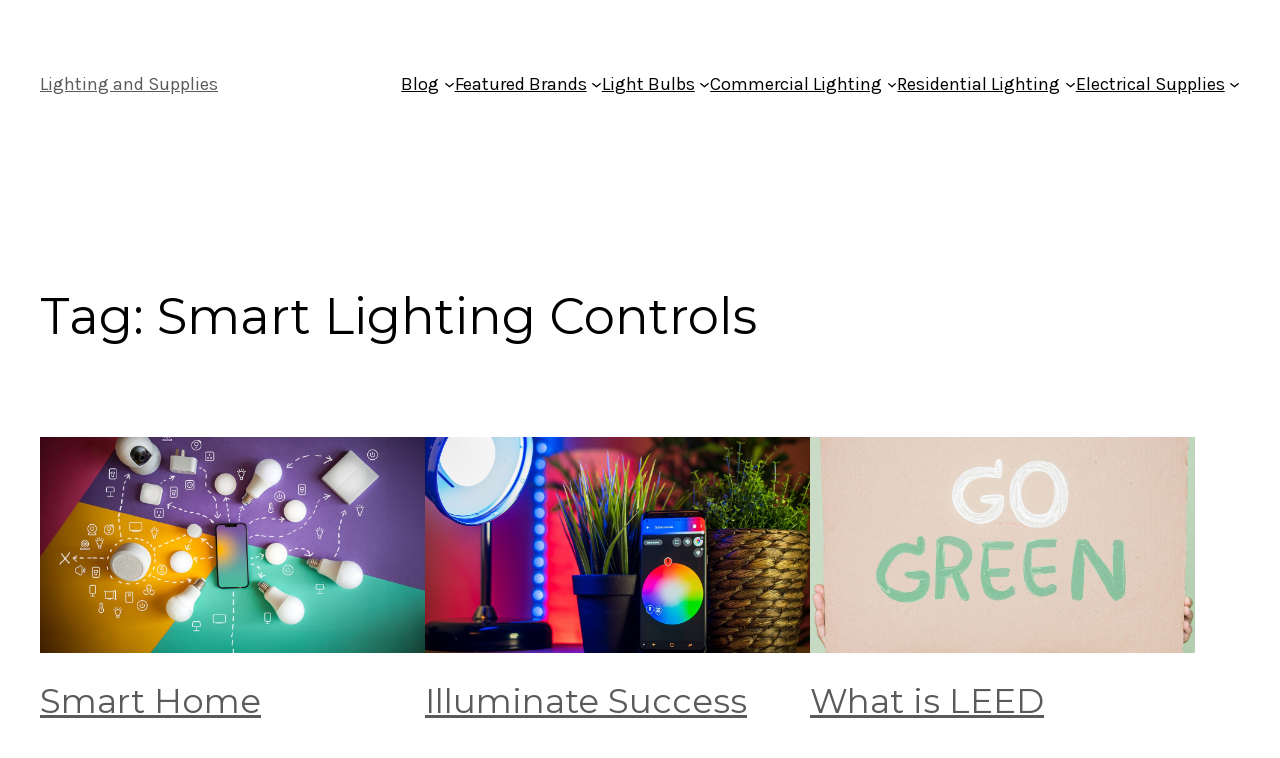

--- FILE ---
content_type: text/html; charset=UTF-8
request_url: https://blog.lightingandsupplies.com/tag/smart-lighting-controls/
body_size: 26725
content:
<!DOCTYPE html>
<html lang="en-US">
<head>
	<meta charset="UTF-8" />
	<meta name="viewport" content="width=device-width, initial-scale=1" />
<meta name='robots' content='index, follow, max-image-preview:large, max-snippet:-1, max-video-preview:-1' />

	<!-- This site is optimized with the Yoast SEO Premium plugin v20.5 (Yoast SEO v22.0) - https://yoast.com/wordpress/plugins/seo/ -->
	<link rel="canonical" href="https://blog.lightingandsupplies.com/tag/smart-lighting-controls/" />
	<meta property="og:locale" content="en_US" />
	<meta property="og:type" content="article" />
	<meta property="og:title" content="Smart Lighting Controls Archives" />
	<meta property="og:url" content="https://blog.lightingandsupplies.com/tag/smart-lighting-controls/" />
	<meta property="og:site_name" content="Lighting and Supplies" />
	<meta name="twitter:card" content="summary_large_image" />
	<script type="application/ld+json" class="yoast-schema-graph">{"@context":"https://schema.org","@graph":[{"@type":"CollectionPage","@id":"https://blog.lightingandsupplies.com/tag/smart-lighting-controls/","url":"https://blog.lightingandsupplies.com/tag/smart-lighting-controls/","name":"Smart Lighting Controls Archives - Lighting and Supplies","isPartOf":{"@id":"https://blog.lightingandsupplies.com/#website"},"primaryImageOfPage":{"@id":"https://blog.lightingandsupplies.com/tag/smart-lighting-controls/#primaryimage"},"image":{"@id":"https://blog.lightingandsupplies.com/tag/smart-lighting-controls/#primaryimage"},"thumbnailUrl":"https://blog.lightingandsupplies.com/wp-content/uploads/2024/12/Smart-home-lighting.jpg","breadcrumb":{"@id":"https://blog.lightingandsupplies.com/tag/smart-lighting-controls/#breadcrumb"},"inLanguage":"en-US"},{"@type":"ImageObject","inLanguage":"en-US","@id":"https://blog.lightingandsupplies.com/tag/smart-lighting-controls/#primaryimage","url":"https://blog.lightingandsupplies.com/wp-content/uploads/2024/12/Smart-home-lighting.jpg","contentUrl":"https://blog.lightingandsupplies.com/wp-content/uploads/2024/12/Smart-home-lighting.jpg","width":1280,"height":890,"caption":"Photo by Jakub Zerdzicki: https://www.pexels.com/photo/light-bulbs-surrounding-smartphone-19089175/"},{"@type":"BreadcrumbList","@id":"https://blog.lightingandsupplies.com/tag/smart-lighting-controls/#breadcrumb","itemListElement":[{"@type":"ListItem","position":1,"name":"Home","item":"https://blog.lightingandsupplies.com/"},{"@type":"ListItem","position":2,"name":"Smart Lighting Controls"}]},{"@type":"WebSite","@id":"https://blog.lightingandsupplies.com/#website","url":"https://blog.lightingandsupplies.com/","name":"Lighting and Supplies","description":"US Wholesale Lighting Supplies Distributor","publisher":{"@id":"https://blog.lightingandsupplies.com/#organization"},"potentialAction":[{"@type":"SearchAction","target":{"@type":"EntryPoint","urlTemplate":"https://blog.lightingandsupplies.com/?s={search_term_string}"},"query-input":"required name=search_term_string"}],"inLanguage":"en-US"},{"@type":"Organization","@id":"https://blog.lightingandsupplies.com/#organization","name":"Lighting and Supplies","url":"https://blog.lightingandsupplies.com/","logo":{"@type":"ImageObject","inLanguage":"en-US","@id":"https://blog.lightingandsupplies.com/#/schema/logo/image/","url":"https://blog.lightingandsupplies.opalstacked.com/wp-content/uploads/2022/07/L_and_S_4_wide.jpg","contentUrl":"https://blog.lightingandsupplies.opalstacked.com/wp-content/uploads/2022/07/L_and_S_4_wide.jpg","width":1152,"height":648,"caption":"Lighting and Supplies"},"image":{"@id":"https://blog.lightingandsupplies.com/#/schema/logo/image/"},"sameAs":["https://www.facebook.com/lightingandsupplies","https://www.yelp.com/biz/lighting-and-supplies-baltimore-2","https://www.pinterest.com/Lightingandsupplies/"]}]}</script>
	<!-- / Yoast SEO Premium plugin. -->


<title>Smart Lighting Controls Archives - Lighting and Supplies</title>
<link rel='dns-prefetch' href='//www.googletagmanager.com' />
<link rel="alternate" type="application/rss+xml" title="Lighting and Supplies &raquo; Feed" href="https://blog.lightingandsupplies.com/feed/" />
<link rel="alternate" type="application/rss+xml" title="Lighting and Supplies &raquo; Comments Feed" href="https://blog.lightingandsupplies.com/comments/feed/" />
<link rel="alternate" type="application/rss+xml" title="Lighting and Supplies &raquo; Smart Lighting Controls Tag Feed" href="https://blog.lightingandsupplies.com/tag/smart-lighting-controls/feed/" />
<style id='wp-img-auto-sizes-contain-inline-css'>
img:is([sizes=auto i],[sizes^="auto," i]){contain-intrinsic-size:3000px 1500px}
/*# sourceURL=wp-img-auto-sizes-contain-inline-css */
</style>
<link rel='stylesheet' id='hfe-widgets-style-css' href='https://blog.lightingandsupplies.com/wp-content/cache/autoptimize/css/autoptimize_single_2395c81e72a52f14588816b4f72a7f17.css?ver=1.6.24' media='all' />
<style id='wp-block-site-title-inline-css'>
.wp-block-site-title{box-sizing:border-box}.wp-block-site-title :where(a){color:inherit;font-family:inherit;font-size:inherit;font-style:inherit;font-weight:inherit;letter-spacing:inherit;line-height:inherit;text-decoration:inherit}
/*# sourceURL=https://blog.lightingandsupplies.com/wp-includes/blocks/site-title/style.min.css */
</style>
<style id='wp-block-navigation-link-inline-css'>
.wp-block-navigation .wp-block-navigation-item__label{overflow-wrap:break-word}.wp-block-navigation .wp-block-navigation-item__description{display:none}.link-ui-tools{outline:1px solid #f0f0f0;padding:8px}.link-ui-block-inserter{padding-top:8px}.link-ui-block-inserter__back{margin-left:8px;text-transform:uppercase}
/*# sourceURL=https://blog.lightingandsupplies.com/wp-includes/blocks/navigation-link/style.min.css */
</style>
<style id='wp-block-navigation-inline-css'>
.wp-block-navigation{position:relative}.wp-block-navigation ul{margin-bottom:0;margin-left:0;margin-top:0;padding-left:0}.wp-block-navigation ul,.wp-block-navigation ul li{list-style:none;padding:0}.wp-block-navigation .wp-block-navigation-item{align-items:center;background-color:inherit;display:flex;position:relative}.wp-block-navigation .wp-block-navigation-item .wp-block-navigation__submenu-container:empty{display:none}.wp-block-navigation .wp-block-navigation-item__content{display:block;z-index:1}.wp-block-navigation .wp-block-navigation-item__content.wp-block-navigation-item__content{color:inherit}.wp-block-navigation.has-text-decoration-underline .wp-block-navigation-item__content,.wp-block-navigation.has-text-decoration-underline .wp-block-navigation-item__content:active,.wp-block-navigation.has-text-decoration-underline .wp-block-navigation-item__content:focus{text-decoration:underline}.wp-block-navigation.has-text-decoration-line-through .wp-block-navigation-item__content,.wp-block-navigation.has-text-decoration-line-through .wp-block-navigation-item__content:active,.wp-block-navigation.has-text-decoration-line-through .wp-block-navigation-item__content:focus{text-decoration:line-through}.wp-block-navigation :where(a),.wp-block-navigation :where(a:active),.wp-block-navigation :where(a:focus){text-decoration:none}.wp-block-navigation .wp-block-navigation__submenu-icon{align-self:center;background-color:inherit;border:none;color:currentColor;display:inline-block;font-size:inherit;height:.6em;line-height:0;margin-left:.25em;padding:0;width:.6em}.wp-block-navigation .wp-block-navigation__submenu-icon svg{display:inline-block;stroke:currentColor;height:inherit;margin-top:.075em;width:inherit}.wp-block-navigation{--navigation-layout-justification-setting:flex-start;--navigation-layout-direction:row;--navigation-layout-wrap:wrap;--navigation-layout-justify:flex-start;--navigation-layout-align:center}.wp-block-navigation.is-vertical{--navigation-layout-direction:column;--navigation-layout-justify:initial;--navigation-layout-align:flex-start}.wp-block-navigation.no-wrap{--navigation-layout-wrap:nowrap}.wp-block-navigation.items-justified-center{--navigation-layout-justification-setting:center;--navigation-layout-justify:center}.wp-block-navigation.items-justified-center.is-vertical{--navigation-layout-align:center}.wp-block-navigation.items-justified-right{--navigation-layout-justification-setting:flex-end;--navigation-layout-justify:flex-end}.wp-block-navigation.items-justified-right.is-vertical{--navigation-layout-align:flex-end}.wp-block-navigation.items-justified-space-between{--navigation-layout-justification-setting:space-between;--navigation-layout-justify:space-between}.wp-block-navigation .has-child .wp-block-navigation__submenu-container{align-items:normal;background-color:inherit;color:inherit;display:flex;flex-direction:column;opacity:0;position:absolute;z-index:2}@media not (prefers-reduced-motion){.wp-block-navigation .has-child .wp-block-navigation__submenu-container{transition:opacity .1s linear}}.wp-block-navigation .has-child .wp-block-navigation__submenu-container{height:0;overflow:hidden;visibility:hidden;width:0}.wp-block-navigation .has-child .wp-block-navigation__submenu-container>.wp-block-navigation-item>.wp-block-navigation-item__content{display:flex;flex-grow:1;padding:.5em 1em}.wp-block-navigation .has-child .wp-block-navigation__submenu-container>.wp-block-navigation-item>.wp-block-navigation-item__content .wp-block-navigation__submenu-icon{margin-left:auto;margin-right:0}.wp-block-navigation .has-child .wp-block-navigation__submenu-container .wp-block-navigation-item__content{margin:0}.wp-block-navigation .has-child .wp-block-navigation__submenu-container{left:-1px;top:100%}@media (min-width:782px){.wp-block-navigation .has-child .wp-block-navigation__submenu-container .wp-block-navigation__submenu-container{left:100%;top:-1px}.wp-block-navigation .has-child .wp-block-navigation__submenu-container .wp-block-navigation__submenu-container:before{background:#0000;content:"";display:block;height:100%;position:absolute;right:100%;width:.5em}.wp-block-navigation .has-child .wp-block-navigation__submenu-container .wp-block-navigation__submenu-icon{margin-right:.25em}.wp-block-navigation .has-child .wp-block-navigation__submenu-container .wp-block-navigation__submenu-icon svg{transform:rotate(-90deg)}}.wp-block-navigation .has-child .wp-block-navigation-submenu__toggle[aria-expanded=true]~.wp-block-navigation__submenu-container,.wp-block-navigation .has-child:not(.open-on-click):hover>.wp-block-navigation__submenu-container,.wp-block-navigation .has-child:not(.open-on-click):not(.open-on-hover-click):focus-within>.wp-block-navigation__submenu-container{height:auto;min-width:200px;opacity:1;overflow:visible;visibility:visible;width:auto}.wp-block-navigation.has-background .has-child .wp-block-navigation__submenu-container{left:0;top:100%}@media (min-width:782px){.wp-block-navigation.has-background .has-child .wp-block-navigation__submenu-container .wp-block-navigation__submenu-container{left:100%;top:0}}.wp-block-navigation-submenu{display:flex;position:relative}.wp-block-navigation-submenu .wp-block-navigation__submenu-icon svg{stroke:currentColor}button.wp-block-navigation-item__content{background-color:initial;border:none;color:currentColor;font-family:inherit;font-size:inherit;font-style:inherit;font-weight:inherit;letter-spacing:inherit;line-height:inherit;text-align:left;text-transform:inherit}.wp-block-navigation-submenu__toggle{cursor:pointer}.wp-block-navigation-submenu__toggle[aria-expanded=true]+.wp-block-navigation__submenu-icon>svg,.wp-block-navigation-submenu__toggle[aria-expanded=true]>svg{transform:rotate(180deg)}.wp-block-navigation-item.open-on-click .wp-block-navigation-submenu__toggle{padding-left:0;padding-right:.85em}.wp-block-navigation-item.open-on-click .wp-block-navigation-submenu__toggle+.wp-block-navigation__submenu-icon{margin-left:-.6em;pointer-events:none}.wp-block-navigation-item.open-on-click button.wp-block-navigation-item__content:not(.wp-block-navigation-submenu__toggle){padding:0}.wp-block-navigation .wp-block-page-list,.wp-block-navigation__container,.wp-block-navigation__responsive-close,.wp-block-navigation__responsive-container,.wp-block-navigation__responsive-container-content,.wp-block-navigation__responsive-dialog{gap:inherit}:where(.wp-block-navigation.has-background .wp-block-navigation-item a:not(.wp-element-button)),:where(.wp-block-navigation.has-background .wp-block-navigation-submenu a:not(.wp-element-button)){padding:.5em 1em}:where(.wp-block-navigation .wp-block-navigation__submenu-container .wp-block-navigation-item a:not(.wp-element-button)),:where(.wp-block-navigation .wp-block-navigation__submenu-container .wp-block-navigation-submenu a:not(.wp-element-button)),:where(.wp-block-navigation .wp-block-navigation__submenu-container .wp-block-navigation-submenu button.wp-block-navigation-item__content),:where(.wp-block-navigation .wp-block-navigation__submenu-container .wp-block-pages-list__item button.wp-block-navigation-item__content){padding:.5em 1em}.wp-block-navigation.items-justified-right .wp-block-navigation__container .has-child .wp-block-navigation__submenu-container,.wp-block-navigation.items-justified-right .wp-block-page-list>.has-child .wp-block-navigation__submenu-container,.wp-block-navigation.items-justified-space-between .wp-block-page-list>.has-child:last-child .wp-block-navigation__submenu-container,.wp-block-navigation.items-justified-space-between>.wp-block-navigation__container>.has-child:last-child .wp-block-navigation__submenu-container{left:auto;right:0}.wp-block-navigation.items-justified-right .wp-block-navigation__container .has-child .wp-block-navigation__submenu-container .wp-block-navigation__submenu-container,.wp-block-navigation.items-justified-right .wp-block-page-list>.has-child .wp-block-navigation__submenu-container .wp-block-navigation__submenu-container,.wp-block-navigation.items-justified-space-between .wp-block-page-list>.has-child:last-child .wp-block-navigation__submenu-container .wp-block-navigation__submenu-container,.wp-block-navigation.items-justified-space-between>.wp-block-navigation__container>.has-child:last-child .wp-block-navigation__submenu-container .wp-block-navigation__submenu-container{left:-1px;right:-1px}@media (min-width:782px){.wp-block-navigation.items-justified-right .wp-block-navigation__container .has-child .wp-block-navigation__submenu-container .wp-block-navigation__submenu-container,.wp-block-navigation.items-justified-right .wp-block-page-list>.has-child .wp-block-navigation__submenu-container .wp-block-navigation__submenu-container,.wp-block-navigation.items-justified-space-between .wp-block-page-list>.has-child:last-child .wp-block-navigation__submenu-container .wp-block-navigation__submenu-container,.wp-block-navigation.items-justified-space-between>.wp-block-navigation__container>.has-child:last-child .wp-block-navigation__submenu-container .wp-block-navigation__submenu-container{left:auto;right:100%}}.wp-block-navigation:not(.has-background) .wp-block-navigation__submenu-container{background-color:#fff;border:1px solid #00000026}.wp-block-navigation.has-background .wp-block-navigation__submenu-container{background-color:inherit}.wp-block-navigation:not(.has-text-color) .wp-block-navigation__submenu-container{color:#000}.wp-block-navigation__container{align-items:var(--navigation-layout-align,initial);display:flex;flex-direction:var(--navigation-layout-direction,initial);flex-wrap:var(--navigation-layout-wrap,wrap);justify-content:var(--navigation-layout-justify,initial);list-style:none;margin:0;padding-left:0}.wp-block-navigation__container .is-responsive{display:none}.wp-block-navigation__container:only-child,.wp-block-page-list:only-child{flex-grow:1}@keyframes overlay-menu__fade-in-animation{0%{opacity:0;transform:translateY(.5em)}to{opacity:1;transform:translateY(0)}}.wp-block-navigation__responsive-container{bottom:0;display:none;left:0;position:fixed;right:0;top:0}.wp-block-navigation__responsive-container :where(.wp-block-navigation-item a){color:inherit}.wp-block-navigation__responsive-container .wp-block-navigation__responsive-container-content{align-items:var(--navigation-layout-align,initial);display:flex;flex-direction:var(--navigation-layout-direction,initial);flex-wrap:var(--navigation-layout-wrap,wrap);justify-content:var(--navigation-layout-justify,initial)}.wp-block-navigation__responsive-container:not(.is-menu-open.is-menu-open){background-color:inherit!important;color:inherit!important}.wp-block-navigation__responsive-container.is-menu-open{background-color:inherit;display:flex;flex-direction:column}@media not (prefers-reduced-motion){.wp-block-navigation__responsive-container.is-menu-open{animation:overlay-menu__fade-in-animation .1s ease-out;animation-fill-mode:forwards}}.wp-block-navigation__responsive-container.is-menu-open{overflow:auto;padding:clamp(1rem,var(--wp--style--root--padding-top),20rem) clamp(1rem,var(--wp--style--root--padding-right),20rem) clamp(1rem,var(--wp--style--root--padding-bottom),20rem) clamp(1rem,var(--wp--style--root--padding-left),20rem);z-index:100000}.wp-block-navigation__responsive-container.is-menu-open .wp-block-navigation__responsive-container-content{align-items:var(--navigation-layout-justification-setting,inherit);display:flex;flex-direction:column;flex-wrap:nowrap;overflow:visible;padding-top:calc(2rem + 24px)}.wp-block-navigation__responsive-container.is-menu-open .wp-block-navigation__responsive-container-content,.wp-block-navigation__responsive-container.is-menu-open .wp-block-navigation__responsive-container-content .wp-block-navigation__container,.wp-block-navigation__responsive-container.is-menu-open .wp-block-navigation__responsive-container-content .wp-block-page-list{justify-content:flex-start}.wp-block-navigation__responsive-container.is-menu-open .wp-block-navigation__responsive-container-content .wp-block-navigation__submenu-icon{display:none}.wp-block-navigation__responsive-container.is-menu-open .wp-block-navigation__responsive-container-content .has-child .wp-block-navigation__submenu-container{border:none;height:auto;min-width:200px;opacity:1;overflow:initial;padding-left:2rem;padding-right:2rem;position:static;visibility:visible;width:auto}.wp-block-navigation__responsive-container.is-menu-open .wp-block-navigation__responsive-container-content .wp-block-navigation__container,.wp-block-navigation__responsive-container.is-menu-open .wp-block-navigation__responsive-container-content .wp-block-navigation__submenu-container{gap:inherit}.wp-block-navigation__responsive-container.is-menu-open .wp-block-navigation__responsive-container-content .wp-block-navigation__submenu-container{padding-top:var(--wp--style--block-gap,2em)}.wp-block-navigation__responsive-container.is-menu-open .wp-block-navigation__responsive-container-content .wp-block-navigation-item__content{padding:0}.wp-block-navigation__responsive-container.is-menu-open .wp-block-navigation__responsive-container-content .wp-block-navigation-item,.wp-block-navigation__responsive-container.is-menu-open .wp-block-navigation__responsive-container-content .wp-block-navigation__container,.wp-block-navigation__responsive-container.is-menu-open .wp-block-navigation__responsive-container-content .wp-block-page-list{align-items:var(--navigation-layout-justification-setting,initial);display:flex;flex-direction:column}.wp-block-navigation__responsive-container.is-menu-open .wp-block-navigation-item,.wp-block-navigation__responsive-container.is-menu-open .wp-block-navigation-item .wp-block-navigation__submenu-container,.wp-block-navigation__responsive-container.is-menu-open .wp-block-navigation__container,.wp-block-navigation__responsive-container.is-menu-open .wp-block-page-list{background:#0000!important;color:inherit!important}.wp-block-navigation__responsive-container.is-menu-open .wp-block-navigation__submenu-container.wp-block-navigation__submenu-container.wp-block-navigation__submenu-container.wp-block-navigation__submenu-container{left:auto;right:auto}@media (min-width:600px){.wp-block-navigation__responsive-container:not(.hidden-by-default):not(.is-menu-open){background-color:inherit;display:block;position:relative;width:100%;z-index:auto}.wp-block-navigation__responsive-container:not(.hidden-by-default):not(.is-menu-open) .wp-block-navigation__responsive-container-close{display:none}.wp-block-navigation__responsive-container.is-menu-open .wp-block-navigation__submenu-container.wp-block-navigation__submenu-container.wp-block-navigation__submenu-container.wp-block-navigation__submenu-container{left:0}}.wp-block-navigation:not(.has-background) .wp-block-navigation__responsive-container.is-menu-open{background-color:#fff}.wp-block-navigation:not(.has-text-color) .wp-block-navigation__responsive-container.is-menu-open{color:#000}.wp-block-navigation__toggle_button_label{font-size:1rem;font-weight:700}.wp-block-navigation__responsive-container-close,.wp-block-navigation__responsive-container-open{background:#0000;border:none;color:currentColor;cursor:pointer;margin:0;padding:0;text-transform:inherit;vertical-align:middle}.wp-block-navigation__responsive-container-close svg,.wp-block-navigation__responsive-container-open svg{fill:currentColor;display:block;height:24px;pointer-events:none;width:24px}.wp-block-navigation__responsive-container-open{display:flex}.wp-block-navigation__responsive-container-open.wp-block-navigation__responsive-container-open.wp-block-navigation__responsive-container-open{font-family:inherit;font-size:inherit;font-weight:inherit}@media (min-width:600px){.wp-block-navigation__responsive-container-open:not(.always-shown){display:none}}.wp-block-navigation__responsive-container-close{position:absolute;right:0;top:0;z-index:2}.wp-block-navigation__responsive-container-close.wp-block-navigation__responsive-container-close.wp-block-navigation__responsive-container-close{font-family:inherit;font-size:inherit;font-weight:inherit}.wp-block-navigation__responsive-close{width:100%}.has-modal-open .wp-block-navigation__responsive-close{margin-left:auto;margin-right:auto;max-width:var(--wp--style--global--wide-size,100%)}.wp-block-navigation__responsive-close:focus{outline:none}.is-menu-open .wp-block-navigation__responsive-close,.is-menu-open .wp-block-navigation__responsive-container-content,.is-menu-open .wp-block-navigation__responsive-dialog{box-sizing:border-box}.wp-block-navigation__responsive-dialog{position:relative}.has-modal-open .admin-bar .is-menu-open .wp-block-navigation__responsive-dialog{margin-top:46px}@media (min-width:782px){.has-modal-open .admin-bar .is-menu-open .wp-block-navigation__responsive-dialog{margin-top:32px}}html.has-modal-open{overflow:hidden}
/*# sourceURL=https://blog.lightingandsupplies.com/wp-includes/blocks/navigation/style.min.css */
</style>
<style id='wp-block-group-inline-css'>
.wp-block-group{box-sizing:border-box}:where(.wp-block-group.wp-block-group-is-layout-constrained){position:relative}
/*# sourceURL=https://blog.lightingandsupplies.com/wp-includes/blocks/group/style.min.css */
</style>
<style id='wp-block-query-title-inline-css'>
.wp-block-query-title{box-sizing:border-box}
/*# sourceURL=https://blog.lightingandsupplies.com/wp-includes/blocks/query-title/style.min.css */
</style>
<style id='wp-block-post-featured-image-inline-css'>
.wp-block-post-featured-image{margin-left:0;margin-right:0}.wp-block-post-featured-image a{display:block;height:100%}.wp-block-post-featured-image :where(img){box-sizing:border-box;height:auto;max-width:100%;vertical-align:bottom;width:100%}.wp-block-post-featured-image.alignfull img,.wp-block-post-featured-image.alignwide img{width:100%}.wp-block-post-featured-image .wp-block-post-featured-image__overlay.has-background-dim{background-color:#000;inset:0;position:absolute}.wp-block-post-featured-image{position:relative}.wp-block-post-featured-image .wp-block-post-featured-image__overlay.has-background-gradient{background-color:initial}.wp-block-post-featured-image .wp-block-post-featured-image__overlay.has-background-dim-0{opacity:0}.wp-block-post-featured-image .wp-block-post-featured-image__overlay.has-background-dim-10{opacity:.1}.wp-block-post-featured-image .wp-block-post-featured-image__overlay.has-background-dim-20{opacity:.2}.wp-block-post-featured-image .wp-block-post-featured-image__overlay.has-background-dim-30{opacity:.3}.wp-block-post-featured-image .wp-block-post-featured-image__overlay.has-background-dim-40{opacity:.4}.wp-block-post-featured-image .wp-block-post-featured-image__overlay.has-background-dim-50{opacity:.5}.wp-block-post-featured-image .wp-block-post-featured-image__overlay.has-background-dim-60{opacity:.6}.wp-block-post-featured-image .wp-block-post-featured-image__overlay.has-background-dim-70{opacity:.7}.wp-block-post-featured-image .wp-block-post-featured-image__overlay.has-background-dim-80{opacity:.8}.wp-block-post-featured-image .wp-block-post-featured-image__overlay.has-background-dim-90{opacity:.9}.wp-block-post-featured-image .wp-block-post-featured-image__overlay.has-background-dim-100{opacity:1}.wp-block-post-featured-image:where(.alignleft,.alignright){width:100%}
/*# sourceURL=https://blog.lightingandsupplies.com/wp-includes/blocks/post-featured-image/style.min.css */
</style>
<style id='wp-block-post-title-inline-css'>
.wp-block-post-title{box-sizing:border-box;word-break:break-word}.wp-block-post-title :where(a){display:inline-block;font-family:inherit;font-size:inherit;font-style:inherit;font-weight:inherit;letter-spacing:inherit;line-height:inherit;text-decoration:inherit}
/*# sourceURL=https://blog.lightingandsupplies.com/wp-includes/blocks/post-title/style.min.css */
</style>
<style id='wp-block-post-excerpt-inline-css'>
:where(.wp-block-post-excerpt){box-sizing:border-box;margin-bottom:var(--wp--style--block-gap);margin-top:var(--wp--style--block-gap)}.wp-block-post-excerpt__excerpt{margin-bottom:0;margin-top:0}.wp-block-post-excerpt__more-text{margin-bottom:0;margin-top:var(--wp--style--block-gap)}.wp-block-post-excerpt__more-link{display:inline-block}
/*# sourceURL=https://blog.lightingandsupplies.com/wp-includes/blocks/post-excerpt/style.min.css */
</style>
<style id='wp-block-post-date-inline-css'>
.wp-block-post-date{box-sizing:border-box}
/*# sourceURL=https://blog.lightingandsupplies.com/wp-includes/blocks/post-date/style.min.css */
</style>
<style id='wp-block-spacer-inline-css'>
.wp-block-spacer{clear:both}
/*# sourceURL=https://blog.lightingandsupplies.com/wp-includes/blocks/spacer/style.min.css */
</style>
<style id='wp-block-post-template-inline-css'>
.wp-block-post-template{box-sizing:border-box;list-style:none;margin-bottom:0;margin-top:0;max-width:100%;padding:0}.wp-block-post-template.is-flex-container{display:flex;flex-direction:row;flex-wrap:wrap;gap:1.25em}.wp-block-post-template.is-flex-container>li{margin:0;width:100%}@media (min-width:600px){.wp-block-post-template.is-flex-container.is-flex-container.columns-2>li{width:calc(50% - .625em)}.wp-block-post-template.is-flex-container.is-flex-container.columns-3>li{width:calc(33.33333% - .83333em)}.wp-block-post-template.is-flex-container.is-flex-container.columns-4>li{width:calc(25% - .9375em)}.wp-block-post-template.is-flex-container.is-flex-container.columns-5>li{width:calc(20% - 1em)}.wp-block-post-template.is-flex-container.is-flex-container.columns-6>li{width:calc(16.66667% - 1.04167em)}}@media (max-width:600px){.wp-block-post-template-is-layout-grid.wp-block-post-template-is-layout-grid.wp-block-post-template-is-layout-grid.wp-block-post-template-is-layout-grid{grid-template-columns:1fr}}.wp-block-post-template-is-layout-constrained>li>.alignright,.wp-block-post-template-is-layout-flow>li>.alignright{float:right;margin-inline-end:0;margin-inline-start:2em}.wp-block-post-template-is-layout-constrained>li>.alignleft,.wp-block-post-template-is-layout-flow>li>.alignleft{float:left;margin-inline-end:2em;margin-inline-start:0}.wp-block-post-template-is-layout-constrained>li>.aligncenter,.wp-block-post-template-is-layout-flow>li>.aligncenter{margin-inline-end:auto;margin-inline-start:auto}
/*# sourceURL=https://blog.lightingandsupplies.com/wp-includes/blocks/post-template/style.min.css */
</style>
<style id='wp-block-paragraph-inline-css'>
.is-small-text{font-size:.875em}.is-regular-text{font-size:1em}.is-large-text{font-size:2.25em}.is-larger-text{font-size:3em}.has-drop-cap:not(:focus):first-letter{float:left;font-size:8.4em;font-style:normal;font-weight:100;line-height:.68;margin:.05em .1em 0 0;text-transform:uppercase}body.rtl .has-drop-cap:not(:focus):first-letter{float:none;margin-left:.1em}p.has-drop-cap.has-background{overflow:hidden}:root :where(p.has-background){padding:1.25em 2.375em}:where(p.has-text-color:not(.has-link-color)) a{color:inherit}p.has-text-align-left[style*="writing-mode:vertical-lr"],p.has-text-align-right[style*="writing-mode:vertical-rl"]{rotate:180deg}
/*# sourceURL=https://blog.lightingandsupplies.com/wp-includes/blocks/paragraph/style.min.css */
</style>
<style id='wp-emoji-styles-inline-css'>

	img.wp-smiley, img.emoji {
		display: inline !important;
		border: none !important;
		box-shadow: none !important;
		height: 1em !important;
		width: 1em !important;
		margin: 0 0.07em !important;
		vertical-align: -0.1em !important;
		background: none !important;
		padding: 0 !important;
	}
/*# sourceURL=wp-emoji-styles-inline-css */
</style>
<style id='wp-block-library-inline-css'>
:root{--wp-block-synced-color:#7a00df;--wp-block-synced-color--rgb:122,0,223;--wp-bound-block-color:var(--wp-block-synced-color);--wp-editor-canvas-background:#ddd;--wp-admin-theme-color:#007cba;--wp-admin-theme-color--rgb:0,124,186;--wp-admin-theme-color-darker-10:#006ba1;--wp-admin-theme-color-darker-10--rgb:0,107,160.5;--wp-admin-theme-color-darker-20:#005a87;--wp-admin-theme-color-darker-20--rgb:0,90,135;--wp-admin-border-width-focus:2px}@media (min-resolution:192dpi){:root{--wp-admin-border-width-focus:1.5px}}.wp-element-button{cursor:pointer}:root .has-very-light-gray-background-color{background-color:#eee}:root .has-very-dark-gray-background-color{background-color:#313131}:root .has-very-light-gray-color{color:#eee}:root .has-very-dark-gray-color{color:#313131}:root .has-vivid-green-cyan-to-vivid-cyan-blue-gradient-background{background:linear-gradient(135deg,#00d084,#0693e3)}:root .has-purple-crush-gradient-background{background:linear-gradient(135deg,#34e2e4,#4721fb 50%,#ab1dfe)}:root .has-hazy-dawn-gradient-background{background:linear-gradient(135deg,#faaca8,#dad0ec)}:root .has-subdued-olive-gradient-background{background:linear-gradient(135deg,#fafae1,#67a671)}:root .has-atomic-cream-gradient-background{background:linear-gradient(135deg,#fdd79a,#004a59)}:root .has-nightshade-gradient-background{background:linear-gradient(135deg,#330968,#31cdcf)}:root .has-midnight-gradient-background{background:linear-gradient(135deg,#020381,#2874fc)}:root{--wp--preset--font-size--normal:16px;--wp--preset--font-size--huge:42px}.has-regular-font-size{font-size:1em}.has-larger-font-size{font-size:2.625em}.has-normal-font-size{font-size:var(--wp--preset--font-size--normal)}.has-huge-font-size{font-size:var(--wp--preset--font-size--huge)}.has-text-align-center{text-align:center}.has-text-align-left{text-align:left}.has-text-align-right{text-align:right}.has-fit-text{white-space:nowrap!important}#end-resizable-editor-section{display:none}.aligncenter{clear:both}.items-justified-left{justify-content:flex-start}.items-justified-center{justify-content:center}.items-justified-right{justify-content:flex-end}.items-justified-space-between{justify-content:space-between}.screen-reader-text{border:0;clip-path:inset(50%);height:1px;margin:-1px;overflow:hidden;padding:0;position:absolute;width:1px;word-wrap:normal!important}.screen-reader-text:focus{background-color:#ddd;clip-path:none;color:#444;display:block;font-size:1em;height:auto;left:5px;line-height:normal;padding:15px 23px 14px;text-decoration:none;top:5px;width:auto;z-index:100000}html :where(.has-border-color){border-style:solid}html :where([style*=border-top-color]){border-top-style:solid}html :where([style*=border-right-color]){border-right-style:solid}html :where([style*=border-bottom-color]){border-bottom-style:solid}html :where([style*=border-left-color]){border-left-style:solid}html :where([style*=border-width]){border-style:solid}html :where([style*=border-top-width]){border-top-style:solid}html :where([style*=border-right-width]){border-right-style:solid}html :where([style*=border-bottom-width]){border-bottom-style:solid}html :where([style*=border-left-width]){border-left-style:solid}html :where(img[class*=wp-image-]){height:auto;max-width:100%}:where(figure){margin:0 0 1em}html :where(.is-position-sticky){--wp-admin--admin-bar--position-offset:var(--wp-admin--admin-bar--height,0px)}@media screen and (max-width:600px){html :where(.is-position-sticky){--wp-admin--admin-bar--position-offset:0px}}
/*# sourceURL=/wp-includes/css/dist/block-library/common.min.css */
</style>
<style id='global-styles-inline-css'>
:root{--wp--preset--aspect-ratio--square: 1;--wp--preset--aspect-ratio--4-3: 4/3;--wp--preset--aspect-ratio--3-4: 3/4;--wp--preset--aspect-ratio--3-2: 3/2;--wp--preset--aspect-ratio--2-3: 2/3;--wp--preset--aspect-ratio--16-9: 16/9;--wp--preset--aspect-ratio--9-16: 9/16;--wp--preset--color--black: #000000;--wp--preset--color--cyan-bluish-gray: #abb8c3;--wp--preset--color--white: #ffffff;--wp--preset--color--pale-pink: #f78da7;--wp--preset--color--vivid-red: #cf2e2e;--wp--preset--color--luminous-vivid-orange: #ff6900;--wp--preset--color--luminous-vivid-amber: #fcb900;--wp--preset--color--light-green-cyan: #7bdcb5;--wp--preset--color--vivid-green-cyan: #00d084;--wp--preset--color--pale-cyan-blue: #8ed1fc;--wp--preset--color--vivid-cyan-blue: #0693e3;--wp--preset--color--vivid-purple: #9b51e0;--wp--preset--color--base: #ffffff;--wp--preset--color--contrast: #000000;--wp--preset--color--primary: #9DFF20;--wp--preset--color--secondary: #345C00;--wp--preset--color--tertiary: #F6F6F6;--wp--preset--gradient--vivid-cyan-blue-to-vivid-purple: linear-gradient(135deg,rgb(6,147,227) 0%,rgb(155,81,224) 100%);--wp--preset--gradient--light-green-cyan-to-vivid-green-cyan: linear-gradient(135deg,rgb(122,220,180) 0%,rgb(0,208,130) 100%);--wp--preset--gradient--luminous-vivid-amber-to-luminous-vivid-orange: linear-gradient(135deg,rgb(252,185,0) 0%,rgb(255,105,0) 100%);--wp--preset--gradient--luminous-vivid-orange-to-vivid-red: linear-gradient(135deg,rgb(255,105,0) 0%,rgb(207,46,46) 100%);--wp--preset--gradient--very-light-gray-to-cyan-bluish-gray: linear-gradient(135deg,rgb(238,238,238) 0%,rgb(169,184,195) 100%);--wp--preset--gradient--cool-to-warm-spectrum: linear-gradient(135deg,rgb(74,234,220) 0%,rgb(151,120,209) 20%,rgb(207,42,186) 40%,rgb(238,44,130) 60%,rgb(251,105,98) 80%,rgb(254,248,76) 100%);--wp--preset--gradient--blush-light-purple: linear-gradient(135deg,rgb(255,206,236) 0%,rgb(152,150,240) 100%);--wp--preset--gradient--blush-bordeaux: linear-gradient(135deg,rgb(254,205,165) 0%,rgb(254,45,45) 50%,rgb(107,0,62) 100%);--wp--preset--gradient--luminous-dusk: linear-gradient(135deg,rgb(255,203,112) 0%,rgb(199,81,192) 50%,rgb(65,88,208) 100%);--wp--preset--gradient--pale-ocean: linear-gradient(135deg,rgb(255,245,203) 0%,rgb(182,227,212) 50%,rgb(51,167,181) 100%);--wp--preset--gradient--electric-grass: linear-gradient(135deg,rgb(202,248,128) 0%,rgb(113,206,126) 100%);--wp--preset--gradient--midnight: linear-gradient(135deg,rgb(2,3,129) 0%,rgb(40,116,252) 100%);--wp--preset--font-size--small: clamp(0.875rem, 0.875rem + ((1vw - 0.2rem) * 0.227), 1rem);--wp--preset--font-size--medium: clamp(1rem, 1rem + ((1vw - 0.2rem) * 0.227), 1.125rem);--wp--preset--font-size--large: clamp(1.75rem, 1.75rem + ((1vw - 0.2rem) * 0.227), 1.875rem);--wp--preset--font-size--x-large: 2.25rem;--wp--preset--font-size--xx-large: clamp(4rem, 4rem + ((1vw - 0.2rem) * 10.909), 10rem);--wp--preset--font-family--dm-sans: "DM Sans", sans-serif;--wp--preset--font-family--ibm-plex-mono: 'IBM Plex Mono', monospace;--wp--preset--font-family--inter: "Inter", sans-serif;--wp--preset--font-family--system-font: -apple-system,BlinkMacSystemFont,"Segoe UI",Roboto,Oxygen-Sans,Ubuntu,Cantarell,"Helvetica Neue",sans-serif;--wp--preset--font-family--source-serif-pro: "Source Serif Pro", serif;--wp--preset--spacing--20: 0.44rem;--wp--preset--spacing--30: clamp(1.5rem, 5vw, 2rem);--wp--preset--spacing--40: clamp(1.8rem, 1.8rem + ((1vw - 0.48rem) * 2.885), 3rem);--wp--preset--spacing--50: clamp(2.5rem, 8vw, 4.5rem);--wp--preset--spacing--60: clamp(3.75rem, 10vw, 7rem);--wp--preset--spacing--70: clamp(5rem, 5.25rem + ((1vw - 0.48rem) * 9.096), 8rem);--wp--preset--spacing--80: clamp(7rem, 14vw, 11rem);--wp--preset--shadow--natural: 6px 6px 9px rgba(0, 0, 0, 0.2);--wp--preset--shadow--deep: 12px 12px 50px rgba(0, 0, 0, 0.4);--wp--preset--shadow--sharp: 6px 6px 0px rgba(0, 0, 0, 0.2);--wp--preset--shadow--outlined: 6px 6px 0px -3px rgb(255, 255, 255), 6px 6px rgb(0, 0, 0);--wp--preset--shadow--crisp: 6px 6px 0px rgb(0, 0, 0);}:root { --wp--style--global--content-size: 650px;--wp--style--global--wide-size: 1200px; }:where(body) { margin: 0; }.wp-site-blocks { padding-top: var(--wp--style--root--padding-top); padding-bottom: var(--wp--style--root--padding-bottom); }.has-global-padding { padding-right: var(--wp--style--root--padding-right); padding-left: var(--wp--style--root--padding-left); }.has-global-padding > .alignfull { margin-right: calc(var(--wp--style--root--padding-right) * -1); margin-left: calc(var(--wp--style--root--padding-left) * -1); }.has-global-padding :where(:not(.alignfull.is-layout-flow) > .has-global-padding:not(.wp-block-block, .alignfull)) { padding-right: 0; padding-left: 0; }.has-global-padding :where(:not(.alignfull.is-layout-flow) > .has-global-padding:not(.wp-block-block, .alignfull)) > .alignfull { margin-left: 0; margin-right: 0; }.wp-site-blocks > .alignleft { float: left; margin-right: 2em; }.wp-site-blocks > .alignright { float: right; margin-left: 2em; }.wp-site-blocks > .aligncenter { justify-content: center; margin-left: auto; margin-right: auto; }:where(.wp-site-blocks) > * { margin-block-start: 1.5rem; margin-block-end: 0; }:where(.wp-site-blocks) > :first-child { margin-block-start: 0; }:where(.wp-site-blocks) > :last-child { margin-block-end: 0; }:root { --wp--style--block-gap: 1.5rem; }:root :where(.is-layout-flow) > :first-child{margin-block-start: 0;}:root :where(.is-layout-flow) > :last-child{margin-block-end: 0;}:root :where(.is-layout-flow) > *{margin-block-start: 1.5rem;margin-block-end: 0;}:root :where(.is-layout-constrained) > :first-child{margin-block-start: 0;}:root :where(.is-layout-constrained) > :last-child{margin-block-end: 0;}:root :where(.is-layout-constrained) > *{margin-block-start: 1.5rem;margin-block-end: 0;}:root :where(.is-layout-flex){gap: 1.5rem;}:root :where(.is-layout-grid){gap: 1.5rem;}.is-layout-flow > .alignleft{float: left;margin-inline-start: 0;margin-inline-end: 2em;}.is-layout-flow > .alignright{float: right;margin-inline-start: 2em;margin-inline-end: 0;}.is-layout-flow > .aligncenter{margin-left: auto !important;margin-right: auto !important;}.is-layout-constrained > .alignleft{float: left;margin-inline-start: 0;margin-inline-end: 2em;}.is-layout-constrained > .alignright{float: right;margin-inline-start: 2em;margin-inline-end: 0;}.is-layout-constrained > .aligncenter{margin-left: auto !important;margin-right: auto !important;}.is-layout-constrained > :where(:not(.alignleft):not(.alignright):not(.alignfull)){max-width: var(--wp--style--global--content-size);margin-left: auto !important;margin-right: auto !important;}.is-layout-constrained > .alignwide{max-width: var(--wp--style--global--wide-size);}body .is-layout-flex{display: flex;}.is-layout-flex{flex-wrap: wrap;align-items: center;}.is-layout-flex > :is(*, div){margin: 0;}body .is-layout-grid{display: grid;}.is-layout-grid > :is(*, div){margin: 0;}body{background-color: var(--wp--preset--color--base);color: var(--wp--preset--color--contrast);font-family: var(--wp--preset--font-family--system-font);font-size: var(--wp--preset--font-size--medium);line-height: 1.6;--wp--style--root--padding-top: var(--wp--preset--spacing--40);--wp--style--root--padding-right: var(--wp--preset--spacing--30);--wp--style--root--padding-bottom: var(--wp--preset--spacing--40);--wp--style--root--padding-left: var(--wp--preset--spacing--30);}a:where(:not(.wp-element-button)){color: var(--wp--preset--color--contrast);text-decoration: underline;}:root :where(a:where(:not(.wp-element-button)):hover){text-decoration: none;}:root :where(a:where(:not(.wp-element-button)):focus){text-decoration: underline dashed;}:root :where(a:where(:not(.wp-element-button)):active){color: var(--wp--preset--color--secondary);text-decoration: none;}h1, h2, h3, h4, h5, h6{font-weight: 400;line-height: 1.4;}h1{font-size: clamp(2.032rem, 2.032rem + ((1vw - 0.2rem) * 2.896), 3.625rem);line-height: 1.2;}h2{font-size: clamp(2.625rem, calc(2.625rem + ((1vw - 0.48rem) * 8.4135)), 3.25rem);line-height: 1.2;}h3{font-size: var(--wp--preset--font-size--x-large);}h4{font-size: var(--wp--preset--font-size--large);}h5{font-size: var(--wp--preset--font-size--medium);font-weight: 700;text-transform: uppercase;}h6{font-size: var(--wp--preset--font-size--medium);text-transform: uppercase;}:root :where(.wp-element-button, .wp-block-button__link){background-color: var(--wp--preset--color--primary);border-radius: 0;border-width: 0;color: var(--wp--preset--color--contrast);font-family: inherit;font-size: inherit;font-style: inherit;font-weight: inherit;letter-spacing: inherit;line-height: inherit;padding-top: calc(0.667em + 2px);padding-right: calc(1.333em + 2px);padding-bottom: calc(0.667em + 2px);padding-left: calc(1.333em + 2px);text-decoration: none;text-transform: inherit;}:root :where(.wp-element-button:visited, .wp-block-button__link:visited){color: var(--wp--preset--color--contrast);}:root :where(.wp-element-button:hover, .wp-block-button__link:hover){background-color: var(--wp--preset--color--contrast);color: var(--wp--preset--color--base);}:root :where(.wp-element-button:focus, .wp-block-button__link:focus){background-color: var(--wp--preset--color--contrast);color: var(--wp--preset--color--base);}:root :where(.wp-element-button:active, .wp-block-button__link:active){background-color: var(--wp--preset--color--secondary);color: var(--wp--preset--color--base);}.has-black-color{color: var(--wp--preset--color--black) !important;}.has-cyan-bluish-gray-color{color: var(--wp--preset--color--cyan-bluish-gray) !important;}.has-white-color{color: var(--wp--preset--color--white) !important;}.has-pale-pink-color{color: var(--wp--preset--color--pale-pink) !important;}.has-vivid-red-color{color: var(--wp--preset--color--vivid-red) !important;}.has-luminous-vivid-orange-color{color: var(--wp--preset--color--luminous-vivid-orange) !important;}.has-luminous-vivid-amber-color{color: var(--wp--preset--color--luminous-vivid-amber) !important;}.has-light-green-cyan-color{color: var(--wp--preset--color--light-green-cyan) !important;}.has-vivid-green-cyan-color{color: var(--wp--preset--color--vivid-green-cyan) !important;}.has-pale-cyan-blue-color{color: var(--wp--preset--color--pale-cyan-blue) !important;}.has-vivid-cyan-blue-color{color: var(--wp--preset--color--vivid-cyan-blue) !important;}.has-vivid-purple-color{color: var(--wp--preset--color--vivid-purple) !important;}.has-base-color{color: var(--wp--preset--color--base) !important;}.has-contrast-color{color: var(--wp--preset--color--contrast) !important;}.has-primary-color{color: var(--wp--preset--color--primary) !important;}.has-secondary-color{color: var(--wp--preset--color--secondary) !important;}.has-tertiary-color{color: var(--wp--preset--color--tertiary) !important;}.has-black-background-color{background-color: var(--wp--preset--color--black) !important;}.has-cyan-bluish-gray-background-color{background-color: var(--wp--preset--color--cyan-bluish-gray) !important;}.has-white-background-color{background-color: var(--wp--preset--color--white) !important;}.has-pale-pink-background-color{background-color: var(--wp--preset--color--pale-pink) !important;}.has-vivid-red-background-color{background-color: var(--wp--preset--color--vivid-red) !important;}.has-luminous-vivid-orange-background-color{background-color: var(--wp--preset--color--luminous-vivid-orange) !important;}.has-luminous-vivid-amber-background-color{background-color: var(--wp--preset--color--luminous-vivid-amber) !important;}.has-light-green-cyan-background-color{background-color: var(--wp--preset--color--light-green-cyan) !important;}.has-vivid-green-cyan-background-color{background-color: var(--wp--preset--color--vivid-green-cyan) !important;}.has-pale-cyan-blue-background-color{background-color: var(--wp--preset--color--pale-cyan-blue) !important;}.has-vivid-cyan-blue-background-color{background-color: var(--wp--preset--color--vivid-cyan-blue) !important;}.has-vivid-purple-background-color{background-color: var(--wp--preset--color--vivid-purple) !important;}.has-base-background-color{background-color: var(--wp--preset--color--base) !important;}.has-contrast-background-color{background-color: var(--wp--preset--color--contrast) !important;}.has-primary-background-color{background-color: var(--wp--preset--color--primary) !important;}.has-secondary-background-color{background-color: var(--wp--preset--color--secondary) !important;}.has-tertiary-background-color{background-color: var(--wp--preset--color--tertiary) !important;}.has-black-border-color{border-color: var(--wp--preset--color--black) !important;}.has-cyan-bluish-gray-border-color{border-color: var(--wp--preset--color--cyan-bluish-gray) !important;}.has-white-border-color{border-color: var(--wp--preset--color--white) !important;}.has-pale-pink-border-color{border-color: var(--wp--preset--color--pale-pink) !important;}.has-vivid-red-border-color{border-color: var(--wp--preset--color--vivid-red) !important;}.has-luminous-vivid-orange-border-color{border-color: var(--wp--preset--color--luminous-vivid-orange) !important;}.has-luminous-vivid-amber-border-color{border-color: var(--wp--preset--color--luminous-vivid-amber) !important;}.has-light-green-cyan-border-color{border-color: var(--wp--preset--color--light-green-cyan) !important;}.has-vivid-green-cyan-border-color{border-color: var(--wp--preset--color--vivid-green-cyan) !important;}.has-pale-cyan-blue-border-color{border-color: var(--wp--preset--color--pale-cyan-blue) !important;}.has-vivid-cyan-blue-border-color{border-color: var(--wp--preset--color--vivid-cyan-blue) !important;}.has-vivid-purple-border-color{border-color: var(--wp--preset--color--vivid-purple) !important;}.has-base-border-color{border-color: var(--wp--preset--color--base) !important;}.has-contrast-border-color{border-color: var(--wp--preset--color--contrast) !important;}.has-primary-border-color{border-color: var(--wp--preset--color--primary) !important;}.has-secondary-border-color{border-color: var(--wp--preset--color--secondary) !important;}.has-tertiary-border-color{border-color: var(--wp--preset--color--tertiary) !important;}.has-vivid-cyan-blue-to-vivid-purple-gradient-background{background: var(--wp--preset--gradient--vivid-cyan-blue-to-vivid-purple) !important;}.has-light-green-cyan-to-vivid-green-cyan-gradient-background{background: var(--wp--preset--gradient--light-green-cyan-to-vivid-green-cyan) !important;}.has-luminous-vivid-amber-to-luminous-vivid-orange-gradient-background{background: var(--wp--preset--gradient--luminous-vivid-amber-to-luminous-vivid-orange) !important;}.has-luminous-vivid-orange-to-vivid-red-gradient-background{background: var(--wp--preset--gradient--luminous-vivid-orange-to-vivid-red) !important;}.has-very-light-gray-to-cyan-bluish-gray-gradient-background{background: var(--wp--preset--gradient--very-light-gray-to-cyan-bluish-gray) !important;}.has-cool-to-warm-spectrum-gradient-background{background: var(--wp--preset--gradient--cool-to-warm-spectrum) !important;}.has-blush-light-purple-gradient-background{background: var(--wp--preset--gradient--blush-light-purple) !important;}.has-blush-bordeaux-gradient-background{background: var(--wp--preset--gradient--blush-bordeaux) !important;}.has-luminous-dusk-gradient-background{background: var(--wp--preset--gradient--luminous-dusk) !important;}.has-pale-ocean-gradient-background{background: var(--wp--preset--gradient--pale-ocean) !important;}.has-electric-grass-gradient-background{background: var(--wp--preset--gradient--electric-grass) !important;}.has-midnight-gradient-background{background: var(--wp--preset--gradient--midnight) !important;}.has-small-font-size{font-size: var(--wp--preset--font-size--small) !important;}.has-medium-font-size{font-size: var(--wp--preset--font-size--medium) !important;}.has-large-font-size{font-size: var(--wp--preset--font-size--large) !important;}.has-x-large-font-size{font-size: var(--wp--preset--font-size--x-large) !important;}.has-xx-large-font-size{font-size: var(--wp--preset--font-size--xx-large) !important;}.has-dm-sans-font-family{font-family: var(--wp--preset--font-family--dm-sans) !important;}.has-ibm-plex-mono-font-family{font-family: var(--wp--preset--font-family--ibm-plex-mono) !important;}.has-inter-font-family{font-family: var(--wp--preset--font-family--inter) !important;}.has-system-font-font-family{font-family: var(--wp--preset--font-family--system-font) !important;}.has-source-serif-pro-font-family{font-family: var(--wp--preset--font-family--source-serif-pro) !important;}
:root :where(.wp-block-navigation){font-size: var(--wp--preset--font-size--small);}
:root :where(.wp-block-navigation a:where(:not(.wp-element-button))){text-decoration: none;}
:root :where(.wp-block-navigation a:where(:not(.wp-element-button)):hover){text-decoration: underline;}
:root :where(.wp-block-navigation a:where(:not(.wp-element-button)):focus){text-decoration: underline dashed;}
:root :where(.wp-block-navigation a:where(:not(.wp-element-button)):active){text-decoration: none;}
:root :where(.wp-block-post-excerpt){font-size: var(--wp--preset--font-size--medium);}
:root :where(.wp-block-post-date){font-size: var(--wp--preset--font-size--small);font-weight: 400;}
:root :where(.wp-block-post-date a:where(:not(.wp-element-button))){text-decoration: none;}
:root :where(.wp-block-post-date a:where(:not(.wp-element-button)):hover){text-decoration: underline;}
:root :where(.wp-block-post-title){font-weight: 400;margin-top: 1.25rem;margin-bottom: 1.25rem;}
:root :where(.wp-block-post-title a:where(:not(.wp-element-button))){text-decoration: none;}
:root :where(.wp-block-post-title a:where(:not(.wp-element-button)):hover){text-decoration: underline;}
:root :where(.wp-block-post-title a:where(:not(.wp-element-button)):focus){text-decoration: underline dashed;}
:root :where(.wp-block-post-title a:where(:not(.wp-element-button)):active){color: var(--wp--preset--color--secondary);text-decoration: none;}
:root :where(.wp-block-site-title){font-size: var(--wp--preset--font-size--medium);font-weight: normal;line-height: 1.4;}
:root :where(.wp-block-site-title a:where(:not(.wp-element-button))){text-decoration: none;}
:root :where(.wp-block-site-title a:where(:not(.wp-element-button)):hover){text-decoration: underline;}
:root :where(.wp-block-site-title a:where(:not(.wp-element-button)):focus){text-decoration: underline dashed;}
:root :where(.wp-block-site-title a:where(:not(.wp-element-button)):active){color: var(--wp--preset--color--secondary);text-decoration: none;}
/*# sourceURL=global-styles-inline-css */
</style>
<style id='core-block-supports-inline-css'>
.wp-container-core-navigation-is-layout-f665d2b5{justify-content:flex-end;}.wp-container-core-group-is-layout-45f8d3fc{justify-content:space-between;}.wp-container-core-group-is-layout-c07eba30{justify-content:space-between;}
/*# sourceURL=core-block-supports-inline-css */
</style>
<style id='wp-block-template-skip-link-inline-css'>

		.skip-link.screen-reader-text {
			border: 0;
			clip-path: inset(50%);
			height: 1px;
			margin: -1px;
			overflow: hidden;
			padding: 0;
			position: absolute !important;
			width: 1px;
			word-wrap: normal !important;
		}

		.skip-link.screen-reader-text:focus {
			background-color: #eee;
			clip-path: none;
			color: #444;
			display: block;
			font-size: 1em;
			height: auto;
			left: 5px;
			line-height: normal;
			padding: 15px 23px 14px;
			text-decoration: none;
			top: 5px;
			width: auto;
			z-index: 100000;
		}
/*# sourceURL=wp-block-template-skip-link-inline-css */
</style>
<link rel='stylesheet' id='contact-form-7-css' href='https://blog.lightingandsupplies.com/wp-content/cache/autoptimize/css/autoptimize_single_3fd2afa98866679439097f4ab102fe0a.css?ver=5.8.7' media='all' />
<link rel='stylesheet' id='eae-css-css' href='https://blog.lightingandsupplies.com/wp-content/plugins/addon-elements-for-elementor-page-builder/assets/css/eae.min.css?ver=1.12.12' media='all' />
<link rel='stylesheet' id='font-awesome-4-shim-css' href='https://blog.lightingandsupplies.com/wp-content/plugins/elementor/assets/lib/font-awesome/css/v4-shims.min.css?ver=1.0' media='all' />
<link rel='stylesheet' id='font-awesome-5-all-css' href='https://blog.lightingandsupplies.com/wp-content/plugins/elementor/assets/lib/font-awesome/css/all.min.css?ver=1.0' media='all' />
<link rel='stylesheet' id='vegas-css-css' href='https://blog.lightingandsupplies.com/wp-content/plugins/addon-elements-for-elementor-page-builder/assets/lib/vegas/vegas.min.css?ver=2.4.0' media='all' />
<link rel='stylesheet' id='hfe-style-css' href='https://blog.lightingandsupplies.com/wp-content/cache/autoptimize/css/autoptimize_single_a5bf64d5859ee94a3e8e93d592d6d2a0.css?ver=1.6.24' media='all' />
<link rel='stylesheet' id='elementor-icons-css' href='https://blog.lightingandsupplies.com/wp-content/plugins/elementor/assets/lib/eicons/css/elementor-icons.min.css?ver=5.27.0' media='all' />
<link rel='stylesheet' id='elementor-frontend-css' href='https://blog.lightingandsupplies.com/wp-content/plugins/elementor/assets/css/frontend-lite.min.css?ver=3.19.2' media='all' />
<style id='elementor-frontend-inline-css'>
.elementor-kit-4{--e-global-color-primary:#459ACD;--e-global-color-secondary:#5A5A5A;--e-global-color-text:#5A5A5A;--e-global-color-accent:#61CE70;--e-global-typography-primary-font-family:"Karla";--e-global-typography-primary-font-size:18px;--e-global-typography-primary-font-weight:600;--e-global-typography-primary-line-height:23.5px;--e-global-typography-secondary-font-family:"Karla";--e-global-typography-secondary-font-weight:400;--e-global-typography-text-font-family:"Montserrat";--e-global-typography-text-font-size:18px;--e-global-typography-text-font-weight:400;--e-global-typography-text-line-height:23.5px;--e-global-typography-accent-font-family:"Roboto";--e-global-typography-accent-font-weight:500;font-family:"Karla", Sans-serif;font-size:18px;}.elementor-kit-4 a{color:var( --e-global-color-secondary );}.elementor-kit-4 h1{font-family:"Montserrat", Sans-serif;font-size:50px;}.elementor-kit-4 h2{font-family:"Montserrat", Sans-serif;font-size:34px;}.elementor-kit-4 h3{font-family:"Montserrat", Sans-serif;font-size:28px;}.elementor-kit-4 h4{font-family:"Montserrat", Sans-serif;font-size:24px;}.elementor-kit-4 h5{font-family:"Montserrat", Sans-serif;font-size:18px;}.elementor-kit-4 h6{font-family:"Montserrat", Sans-serif;font-size:14px;}.elementor-kit-4 button,.elementor-kit-4 input[type="button"],.elementor-kit-4 input[type="submit"],.elementor-kit-4 .elementor-button{font-family:"Montserrat", Sans-serif;font-size:18px;text-decoration:none;background-color:#459ACD;padding:012px 32px 12px 32px;}.elementor-section.elementor-section-boxed > .elementor-container{max-width:1140px;}.e-con{--container-max-width:1140px;}.elementor-widget:not(:last-child){margin-block-end:20px;}.elementor-element{--widgets-spacing:20px 20px;}{}h1.entry-title{display:var(--page-title-display);}.elementor-kit-4 e-page-transition{background-color:#FFBC7D;}@media(max-width:1024px){.elementor-section.elementor-section-boxed > .elementor-container{max-width:1024px;}.e-con{--container-max-width:1024px;}}@media(max-width:767px){.elementor-kit-4{font-size:16px;line-height:1px;}.elementor-section.elementor-section-boxed > .elementor-container{max-width:767px;}.e-con{--container-max-width:767px;}}
.elementor-1357 .elementor-element.elementor-element-4077101:not(.elementor-motion-effects-element-type-background), .elementor-1357 .elementor-element.elementor-element-4077101 > .elementor-motion-effects-container > .elementor-motion-effects-layer{background-color:var( --e-global-color-secondary );}.elementor-1357 .elementor-element.elementor-element-4077101{transition:background 0.3s, border 0.3s, border-radius 0.3s, box-shadow 0.3s;padding:20px 20px 20px 20px;}.elementor-1357 .elementor-element.elementor-element-4077101 > .elementor-background-overlay{transition:background 0.3s, border-radius 0.3s, opacity 0.3s;}.elementor-1357 .elementor-element.elementor-element-35a4e62 > .elementor-element-populated{margin:0px 0px 0px 0px;--e-column-margin-right:0px;--e-column-margin-left:0px;}.elementor-1357 .elementor-element.elementor-element-64c9e2e .elementor-heading-title{color:#FFFFFF;font-family:"Poppins", Sans-serif;font-size:16px;line-height:13px;}.elementor-1357 .elementor-element.elementor-element-e4d6f5e .elementor-heading-title{color:#FFFFFF;font-family:"Poppins", Sans-serif;font-size:16px;font-weight:300;line-height:3px;}.elementor-1357 .elementor-element.elementor-element-796cf7f .elementor-heading-title{color:#FFFFFF;font-family:"Poppins", Sans-serif;font-size:16px;font-weight:300;line-height:3px;}.elementor-1357 .elementor-element.elementor-element-60c6fc3 .elementor-heading-title{color:#FFFFFF;font-family:"Poppins", Sans-serif;font-size:16px;font-weight:300;line-height:3px;}.elementor-1357 .elementor-element.elementor-element-a1c497d .elementor-heading-title{color:#FFFFFF;font-family:"Poppins", Sans-serif;font-size:16px;font-weight:300;line-height:3px;}.elementor-1357 .elementor-element.elementor-element-940b4d6 .elementor-heading-title{color:#FFFFFF;font-family:"Poppins", Sans-serif;font-size:16px;font-weight:300;line-height:3px;}.elementor-1357 .elementor-element.elementor-element-a90111a .elementor-heading-title{color:#FFFFFF;font-family:"Poppins", Sans-serif;font-size:16px;font-weight:300;line-height:3px;}.elementor-1357 .elementor-element.elementor-element-97aec18 .elementor-heading-title{color:#FFFFFF;font-family:"Poppins", Sans-serif;font-size:16px;font-weight:300;line-height:3px;}.elementor-1357 .elementor-element.elementor-element-fd9d938 .elementor-heading-title{color:#FFFFFF;font-family:"Poppins", Sans-serif;font-size:16px;font-weight:300;line-height:3px;}.elementor-1357 .elementor-element.elementor-element-d66b639 .elementor-heading-title{color:#FFFFFF;font-family:"Poppins", Sans-serif;font-size:16px;font-weight:300;line-height:3px;}.elementor-1357 .elementor-element.elementor-element-f0d26ff .elementor-heading-title{color:#FFFFFF;font-family:"Poppins", Sans-serif;font-size:16px;font-weight:300;line-height:3px;}.elementor-1357 .elementor-element.elementor-element-5fb2983 .elementor-heading-title{color:#FFFFFF;font-family:"Poppins", Sans-serif;font-size:16px;font-weight:300;line-height:3px;}.elementor-1357 .elementor-element.elementor-element-c2af433 .elementor-heading-title{color:#FFFFFF;font-family:"Poppins", Sans-serif;font-size:16px;font-weight:300;line-height:3px;}.elementor-1357 .elementor-element.elementor-element-e489c00 .elementor-heading-title{color:#FFFFFF;font-family:"Poppins", Sans-serif;font-size:16px;font-weight:300;line-height:3px;}.elementor-1357 .elementor-element.elementor-element-bf230c5 .elementor-heading-title{color:#FFFFFF;font-family:"Poppins", Sans-serif;font-size:16px;font-weight:300;line-height:3px;}.elementor-1357 .elementor-element.elementor-element-b1a36e1 .elementor-heading-title{color:#FFFFFF;font-family:"Poppins", Sans-serif;font-size:16px;font-weight:300;line-height:3px;}.elementor-1357 .elementor-element.elementor-element-714cc3e .elementor-heading-title{color:#FFFFFF;font-family:"Poppins", Sans-serif;font-size:16px;font-weight:300;line-height:3px;}.elementor-1357 .elementor-element.elementor-element-9ce623c .elementor-heading-title{color:#FFFFFF;font-family:"Poppins", Sans-serif;font-size:16px;font-weight:300;line-height:3px;}.elementor-1357 .elementor-element.elementor-element-97f2f7b .elementor-heading-title{color:#FFFFFF;font-family:"Poppins", Sans-serif;font-size:16px;font-weight:300;line-height:3px;}.elementor-1357 .elementor-element.elementor-element-ea5e3bb .elementor-heading-title{color:#FFFFFF;font-family:"Poppins", Sans-serif;font-size:16px;line-height:13px;}.elementor-1357 .elementor-element.elementor-element-2ffd3e7 .elementor-heading-title{color:#FFFFFF;font-family:"Poppins", Sans-serif;font-size:16px;font-weight:300;line-height:3px;}.elementor-1357 .elementor-element.elementor-element-9011aca .elementor-heading-title{color:#FFFFFF;font-family:"Poppins", Sans-serif;font-size:16px;font-weight:300;line-height:3px;}.elementor-1357 .elementor-element.elementor-element-45e7bbf .elementor-heading-title{color:#FFFFFF;font-family:"Poppins", Sans-serif;font-size:16px;font-weight:300;line-height:3px;}.elementor-1357 .elementor-element.elementor-element-b2d61ac .elementor-heading-title{color:#FFFFFF;font-family:"Poppins", Sans-serif;font-size:16px;font-weight:300;line-height:3px;}.elementor-1357 .elementor-element.elementor-element-1d30abd .elementor-heading-title{color:#FFFFFF;font-family:"Poppins", Sans-serif;font-size:16px;font-weight:300;line-height:3px;}.elementor-1357 .elementor-element.elementor-element-ba8a1e2 .elementor-heading-title{color:#FFFFFF;font-family:"Poppins", Sans-serif;font-size:16px;font-weight:300;line-height:3px;}.elementor-1357 .elementor-element.elementor-element-2d942f1 .elementor-heading-title{color:#FFFFFF;font-family:"Poppins", Sans-serif;font-size:16px;font-weight:300;line-height:3px;}.elementor-1357 .elementor-element.elementor-element-8e4ae03 .elementor-heading-title{color:#FFFFFF;font-family:"Poppins", Sans-serif;font-size:16px;font-weight:300;line-height:3px;}.elementor-1357 .elementor-element.elementor-element-585cebf .elementor-heading-title{color:#FFFFFF;font-family:"Poppins", Sans-serif;font-size:16px;font-weight:300;line-height:3px;}.elementor-1357 .elementor-element.elementor-element-dede241 .elementor-heading-title{color:#FFFFFF;font-family:"Poppins", Sans-serif;font-size:16px;font-weight:300;line-height:3px;}.elementor-1357 .elementor-element.elementor-element-6906ddd .elementor-heading-title{color:#FFFFFF;font-family:"Poppins", Sans-serif;font-size:16px;font-weight:300;line-height:3px;}.elementor-1357 .elementor-element.elementor-element-a447e22 .elementor-heading-title{color:#FFFFFF;font-family:"Poppins", Sans-serif;font-size:16px;font-weight:300;line-height:3px;}.elementor-1357 .elementor-element.elementor-element-cef6e80 .elementor-heading-title{color:#FFFFFF;font-family:"Poppins", Sans-serif;font-size:16px;font-weight:300;line-height:3px;}.elementor-1357 .elementor-element.elementor-element-95a881f .elementor-heading-title{color:#FFFFFF;font-family:"Poppins", Sans-serif;font-size:16px;font-weight:300;line-height:3px;}.elementor-1357 .elementor-element.elementor-element-fe65c74 .elementor-heading-title{color:#FFFFFF;font-family:"Poppins", Sans-serif;font-size:16px;font-weight:300;line-height:3px;}.elementor-1357 .elementor-element.elementor-element-c35e2d5 .elementor-heading-title{color:#FFFFFF;font-family:"Poppins", Sans-serif;font-size:16px;font-weight:300;line-height:3px;}.elementor-1357 .elementor-element.elementor-element-ec30232 .elementor-heading-title{color:#FFFFFF;font-family:"Poppins", Sans-serif;font-size:16px;line-height:13px;}.elementor-1357 .elementor-element.elementor-element-1f5b43e .elementor-heading-title{color:#FFFFFF;font-family:"Poppins", Sans-serif;font-size:16px;font-weight:300;line-height:3px;}.elementor-1357 .elementor-element.elementor-element-e8d0f63 .elementor-heading-title{color:#FFFFFF;font-family:"Poppins", Sans-serif;font-size:16px;font-weight:300;line-height:3px;}.elementor-1357 .elementor-element.elementor-element-b5cdc28 .elementor-heading-title{color:#FFFFFF;font-family:"Poppins", Sans-serif;font-size:16px;font-weight:300;line-height:3px;}.elementor-1357 .elementor-element.elementor-element-8e9c45a .elementor-heading-title{color:#FFFFFF;font-family:"Poppins", Sans-serif;font-size:16px;font-weight:300;line-height:3px;}.elementor-1357 .elementor-element.elementor-element-a2b3ab3 .elementor-heading-title{color:#FFFFFF;font-family:"Poppins", Sans-serif;font-size:16px;font-weight:300;line-height:3px;}.elementor-1357 .elementor-element.elementor-element-ae07090 .elementor-heading-title{color:#FFFFFF;font-family:"Poppins", Sans-serif;font-size:16px;font-weight:300;line-height:3px;}.elementor-1357 .elementor-element.elementor-element-6d6d14c .elementor-heading-title{color:#FFFFFF;font-family:"Poppins", Sans-serif;font-size:16px;font-weight:300;line-height:3px;}.elementor-1357 .elementor-element.elementor-element-1e7585b .elementor-heading-title{color:#FFFFFF;font-family:"Poppins", Sans-serif;font-size:16px;font-weight:300;line-height:3px;}.elementor-1357 .elementor-element.elementor-element-b20e6d8 .elementor-heading-title{color:#FFFFFF;font-family:"Poppins", Sans-serif;font-size:16px;font-weight:300;line-height:3px;}.elementor-1357 .elementor-element.elementor-element-18c8c56 .elementor-heading-title{color:#FFFFFF;font-family:"Poppins", Sans-serif;font-size:16px;font-weight:300;line-height:3px;}.elementor-1357 .elementor-element.elementor-element-e382389 .elementor-heading-title{color:#FFFFFF;font-family:"Poppins", Sans-serif;font-size:16px;font-weight:300;line-height:3px;}.elementor-1357 .elementor-element.elementor-element-a6eee0b .elementor-heading-title{color:#FFFFFF;font-family:"Poppins", Sans-serif;font-size:16px;font-weight:300;line-height:3px;}.elementor-1357 .elementor-element.elementor-element-35ea2ee .elementor-heading-title{color:#FFFFFF;font-family:"Poppins", Sans-serif;font-size:16px;font-weight:300;line-height:25px;}.elementor-1357 .elementor-element.elementor-element-5f489a0 .elementor-heading-title{color:#FFFFFF;font-family:"Poppins", Sans-serif;font-size:16px;line-height:13px;}.elementor-1357 .elementor-element.elementor-element-d89d08d{color:#FFFFFF;font-family:"Poppins", Sans-serif;font-size:16px;font-weight:300;line-height:25px;}.elementor-1357 .elementor-element.elementor-element-37a5881{color:#FFFFFF;font-family:"Poppins", Sans-serif;font-size:16px;font-weight:300;line-height:25px;}.elementor-1357 .elementor-element.elementor-element-6c65bfc{color:#FFFFFF;font-family:"Poppins", Sans-serif;font-size:16px;font-weight:300;line-height:25px;}.elementor-1357 .elementor-element.elementor-element-6aa6a1e{--grid-template-columns:repeat(0, auto);--icon-size:17px;--grid-column-gap:5px;--grid-row-gap:0px;}.elementor-1357 .elementor-element.elementor-element-6aa6a1e .elementor-widget-container{text-align:left;}
.elementor-658 .elementor-element.elementor-element-d0b1fee .elementor-menu-toggle{margin:0 auto;}
/*# sourceURL=elementor-frontend-inline-css */
</style>
<link rel='stylesheet' id='swiper-css' href='https://blog.lightingandsupplies.com/wp-content/plugins/elementor/assets/lib/swiper/css/swiper.min.css?ver=5.3.6' media='all' />
<link rel='stylesheet' id='elementor-pro-css' href='https://blog.lightingandsupplies.com/wp-content/plugins/elementor-pro/assets/css/frontend-lite.min.css?ver=3.7.0' media='all' />
<link rel='stylesheet' id='wpdreams-asl-basic-css' href='https://blog.lightingandsupplies.com/wp-content/cache/autoptimize/css/autoptimize_single_f9f3dc95e9215fbf325f43e79f376f03.css?ver=4.11.5' media='all' />
<link rel='stylesheet' id='wpdreams-ajaxsearchlite-css' href='https://blog.lightingandsupplies.com/wp-content/cache/autoptimize/css/autoptimize_single_eaa3d47e338ec9d35369b1555225d3d5.css?ver=4.11.5' media='all' />
<link rel='stylesheet' id='elementor-icons-ekiticons-css' href='https://blog.lightingandsupplies.com/wp-content/cache/autoptimize/css/autoptimize_single_9323fd320e12c4d0d865a254138147d4.css?ver=3.0.4' media='all' />
<link rel='stylesheet' id='jquery-lazyloadxt-spinner-css-css' href='https://blog.lightingandsupplies.com/wp-content/cache/autoptimize/css/autoptimize_single_d4a56d3242663a4b372dc090375e8136.css?ver=6.9' media='all' />
<link rel='stylesheet' id='a3a3_lazy_load-css' href='//blog.lightingandsupplies.com/wp-content/uploads/sass/a3_lazy_load.min.css?ver=1667757711' media='all' />
<link rel='stylesheet' id='ekit-widget-styles-css' href='https://blog.lightingandsupplies.com/wp-content/cache/autoptimize/css/autoptimize_single_6ebe41c763a5e85f95427ccfc8a5d6af.css?ver=3.0.4' media='all' />
<link rel='stylesheet' id='ekit-responsive-css' href='https://blog.lightingandsupplies.com/wp-content/cache/autoptimize/css/autoptimize_single_317fbc87772718eb181ec7feba35e148.css?ver=3.0.4' media='all' />
<link rel='stylesheet' id='eael-general-css' href='https://blog.lightingandsupplies.com/wp-content/plugins/essential-addons-for-elementor-lite/assets/front-end/css/view/general.min.css?ver=5.9.8' media='all' />
<link rel='stylesheet' id='ecs-styles-css' href='https://blog.lightingandsupplies.com/wp-content/cache/autoptimize/css/autoptimize_single_5cec186fb803dee57455356d0b2addf0.css?ver=3.1.7' media='all' />
<link rel='stylesheet' id='google-fonts-1-css' href='https://fonts.googleapis.com/css?family=Karla%3A100%2C100italic%2C200%2C200italic%2C300%2C300italic%2C400%2C400italic%2C500%2C500italic%2C600%2C600italic%2C700%2C700italic%2C800%2C800italic%2C900%2C900italic%7CMontserrat%3A100%2C100italic%2C200%2C200italic%2C300%2C300italic%2C400%2C400italic%2C500%2C500italic%2C600%2C600italic%2C700%2C700italic%2C800%2C800italic%2C900%2C900italic%7CRoboto%3A100%2C100italic%2C200%2C200italic%2C300%2C300italic%2C400%2C400italic%2C500%2C500italic%2C600%2C600italic%2C700%2C700italic%2C800%2C800italic%2C900%2C900italic%7CPoppins%3A100%2C100italic%2C200%2C200italic%2C300%2C300italic%2C400%2C400italic%2C500%2C500italic%2C600%2C600italic%2C700%2C700italic%2C800%2C800italic%2C900%2C900italic&#038;display=swap&#038;ver=6.9' media='all' />
<link rel='stylesheet' id='elementor-icons-shared-0-css' href='https://blog.lightingandsupplies.com/wp-content/plugins/elementor/assets/lib/font-awesome/css/fontawesome.min.css?ver=5.15.3' media='all' />
<link rel='stylesheet' id='elementor-icons-fa-solid-css' href='https://blog.lightingandsupplies.com/wp-content/plugins/elementor/assets/lib/font-awesome/css/solid.min.css?ver=5.15.3' media='all' />
<link rel='stylesheet' id='elementor-icons-fa-regular-css' href='https://blog.lightingandsupplies.com/wp-content/plugins/elementor/assets/lib/font-awesome/css/regular.min.css?ver=5.15.3' media='all' />
<link rel='stylesheet' id='elementor-icons-fa-brands-css' href='https://blog.lightingandsupplies.com/wp-content/plugins/elementor/assets/lib/font-awesome/css/brands.min.css?ver=5.15.3' media='all' />
<link rel="preconnect" href="https://fonts.gstatic.com/" crossorigin><script defer src="https://blog.lightingandsupplies.com/wp-content/cache/autoptimize/js/autoptimize_single_5ec76748977fb3e8f320b4f81e4399e0.js?ver=1.0" id="eae-iconHelper-js"></script>
<script defer src="https://blog.lightingandsupplies.com/wp-includes/js/jquery/jquery.min.js?ver=3.7.1" id="jquery-core-js"></script>
<script defer src="https://blog.lightingandsupplies.com/wp-includes/js/jquery/jquery-migrate.min.js?ver=3.4.1" id="jquery-migrate-js"></script>

<!-- Google tag (gtag.js) snippet added by Site Kit -->
<!-- Google Analytics snippet added by Site Kit -->
<script defer src="https://www.googletagmanager.com/gtag/js?id=G-DTT3GBBL1H" id="google_gtagjs-js"></script>
<script defer id="google_gtagjs-js-after" src="[data-uri]"></script>
<script defer id="ecs_ajax_load-js-extra" src="[data-uri]"></script>
<script defer src="https://blog.lightingandsupplies.com/wp-content/cache/autoptimize/js/autoptimize_single_6a414b257267a883c6dd13b3c66b8596.js?ver=3.1.7" id="ecs_ajax_load-js"></script>
<script defer src="https://blog.lightingandsupplies.com/wp-content/cache/autoptimize/js/autoptimize_single_447712f49ef92d24eda0381882e5f00b.js?ver=3.1.7" id="ecs-script-js"></script>
<link rel="https://api.w.org/" href="https://blog.lightingandsupplies.com/wp-json/" /><link rel="alternate" title="JSON" type="application/json" href="https://blog.lightingandsupplies.com/wp-json/wp/v2/tags/215" /><link rel="EditURI" type="application/rsd+xml" title="RSD" href="https://blog.lightingandsupplies.com/xmlrpc.php?rsd" />
<meta name="generator" content="WordPress 6.9" />
<meta name="generator" content="Site Kit by Google 1.170.0" /><link rel="alternate" type="application/feed+json" title="Lighting and Supplies &raquo; JSON Feed" href="https://blog.lightingandsupplies.com/feed/json/" />
<link rel="alternate" type="application/feed+json" title="Lighting and Supplies &raquo; Smart Lighting Controls Tag Feed" href="https://blog.lightingandsupplies.com/tag/smart-lighting-controls/feed/json/" />
<script type="importmap" id="wp-importmap">
{"imports":{"@wordpress/interactivity":"https://blog.lightingandsupplies.com/wp-includes/js/dist/script-modules/interactivity/index.min.js?ver=8964710565a1d258501f"}}
</script>
<link rel="modulepreload" href="https://blog.lightingandsupplies.com/wp-includes/js/dist/script-modules/interactivity/index.min.js?ver=8964710565a1d258501f" id="@wordpress/interactivity-js-modulepreload" fetchpriority="low">
<meta name="google-site-verification" content="rZmWg3Xc3h8etvRN1eQaKCoQZ5bkmTzktWmHSYfQJmc">				<link rel="preconnect" href="https://fonts.gstatic.com" crossorigin />
				<link rel="preload" as="style" href="//fonts.googleapis.com/css?family=Open+Sans&display=swap" />
				<link rel="stylesheet" href="//fonts.googleapis.com/css?family=Open+Sans&display=swap" media="all" />
				<meta name="generator" content="Elementor 3.19.2; features: e_optimized_assets_loading, e_optimized_css_loading, additional_custom_breakpoints, block_editor_assets_optimize, e_image_loading_optimization; settings: css_print_method-internal, google_font-enabled, font_display-swap">

<!-- Google Tag Manager snippet added by Site Kit -->
<script defer src="[data-uri]"></script>

<!-- End Google Tag Manager snippet added by Site Kit -->
                <style>
                    
					div[id*='ajaxsearchlitesettings'].searchsettings .asl_option_inner label {
						font-size: 0px !important;
						color: rgba(0, 0, 0, 0);
					}
					div[id*='ajaxsearchlitesettings'].searchsettings .asl_option_inner label:after {
						font-size: 11px !important;
						position: absolute;
						top: 0;
						left: 0;
						z-index: 1;
					}
					.asl_w_container {
						width: 100%;
						margin: 0px 0px 0px 0px;
						min-width: 200px;
					}
					div[id*='ajaxsearchlite'].asl_m {
						width: 100%;
					}
					div[id*='ajaxsearchliteres'].wpdreams_asl_results div.resdrg span.highlighted {
						font-weight: bold;
						color: rgba(217, 49, 43, 1);
						background-color: rgba(238, 238, 238, 1);
					}
					div[id*='ajaxsearchliteres'].wpdreams_asl_results .results img.asl_image {
						width: 70px;
						height: 70px;
						object-fit: cover;
					}
					div.asl_r .results {
						max-height: none;
					}
				
							.asl_w, .asl_w * {font-family:"Poppins" !important;}
							.asl_m input[type=search]::placeholder{font-family:"Poppins" !important;}
							.asl_m input[type=search]::-webkit-input-placeholder{font-family:"Poppins" !important;}
							.asl_m input[type=search]::-moz-placeholder{font-family:"Poppins" !important;}
							.asl_m input[type=search]:-ms-input-placeholder{font-family:"Poppins" !important;}
						
						div.asl_m.asl_w {
							border:1px solid #459acd !important;border-radius:50px 50px 50px 50px !important;
							box-shadow: none !important;
						}
						div.asl_m.asl_w .probox {border: none !important;}
					
						div.asl_r.asl_w.vertical .results .item::after {
							display: block;
							position: absolute;
							bottom: 0;
							content: '';
							height: 1px;
							width: 100%;
							background: #D8D8D8;
						}
						div.asl_r.asl_w.vertical .results .item.asl_last_item::after {
							display: none;
						}
					                </style>
                <style class='wp-fonts-local'>
@font-face{font-family:"DM Sans";font-style:normal;font-weight:400;font-display:fallback;src:url('https://blog.lightingandsupplies.com/wp-content/themes/twentytwentythree/assets/fonts/dm-sans/DMSans-Regular.woff2') format('woff2');font-stretch:normal;}
@font-face{font-family:"DM Sans";font-style:italic;font-weight:400;font-display:fallback;src:url('https://blog.lightingandsupplies.com/wp-content/themes/twentytwentythree/assets/fonts/dm-sans/DMSans-Regular-Italic.woff2') format('woff2');font-stretch:normal;}
@font-face{font-family:"DM Sans";font-style:normal;font-weight:700;font-display:fallback;src:url('https://blog.lightingandsupplies.com/wp-content/themes/twentytwentythree/assets/fonts/dm-sans/DMSans-Bold.woff2') format('woff2');font-stretch:normal;}
@font-face{font-family:"DM Sans";font-style:italic;font-weight:700;font-display:fallback;src:url('https://blog.lightingandsupplies.com/wp-content/themes/twentytwentythree/assets/fonts/dm-sans/DMSans-Bold-Italic.woff2') format('woff2');font-stretch:normal;}
@font-face{font-family:"IBM Plex Mono";font-style:normal;font-weight:300;font-display:block;src:url('https://blog.lightingandsupplies.com/wp-content/themes/twentytwentythree/assets/fonts/ibm-plex-mono/IBMPlexMono-Light.woff2') format('woff2');font-stretch:normal;}
@font-face{font-family:"IBM Plex Mono";font-style:normal;font-weight:400;font-display:block;src:url('https://blog.lightingandsupplies.com/wp-content/themes/twentytwentythree/assets/fonts/ibm-plex-mono/IBMPlexMono-Regular.woff2') format('woff2');font-stretch:normal;}
@font-face{font-family:"IBM Plex Mono";font-style:italic;font-weight:400;font-display:block;src:url('https://blog.lightingandsupplies.com/wp-content/themes/twentytwentythree/assets/fonts/ibm-plex-mono/IBMPlexMono-Italic.woff2') format('woff2');font-stretch:normal;}
@font-face{font-family:"IBM Plex Mono";font-style:normal;font-weight:700;font-display:block;src:url('https://blog.lightingandsupplies.com/wp-content/themes/twentytwentythree/assets/fonts/ibm-plex-mono/IBMPlexMono-Bold.woff2') format('woff2');font-stretch:normal;}
@font-face{font-family:Inter;font-style:normal;font-weight:200 900;font-display:fallback;src:url('https://blog.lightingandsupplies.com/wp-content/themes/twentytwentythree/assets/fonts/inter/Inter-VariableFont_slnt,wght.ttf') format('truetype');font-stretch:normal;}
@font-face{font-family:"Source Serif Pro";font-style:normal;font-weight:200 900;font-display:fallback;src:url('https://blog.lightingandsupplies.com/wp-content/themes/twentytwentythree/assets/fonts/source-serif-pro/SourceSerif4Variable-Roman.ttf.woff2') format('woff2');font-stretch:normal;}
@font-face{font-family:"Source Serif Pro";font-style:italic;font-weight:200 900;font-display:fallback;src:url('https://blog.lightingandsupplies.com/wp-content/themes/twentytwentythree/assets/fonts/source-serif-pro/SourceSerif4Variable-Italic.ttf.woff2') format('woff2');font-stretch:normal;}
</style>
<link rel="icon" href="https://blog.lightingandsupplies.com/wp-content/uploads/2022/10/cropped-cropped-ls-favicon-32x32-1-32x32.webp" sizes="32x32" />
<link rel="icon" href="https://blog.lightingandsupplies.com/wp-content/uploads/2022/10/cropped-cropped-ls-favicon-32x32-1-192x192.webp" sizes="192x192" />
<link rel="apple-touch-icon" href="https://blog.lightingandsupplies.com/wp-content/uploads/2022/10/cropped-cropped-ls-favicon-32x32-1-180x180.webp" />
<meta name="msapplication-TileImage" content="https://blog.lightingandsupplies.com/wp-content/uploads/2022/10/cropped-cropped-ls-favicon-32x32-1-270x270.webp" />
<style id="wpforms-css-vars-root">
				:root {
					--wpforms-field-border-radius: 3px;
--wpforms-field-background-color: #ffffff;
--wpforms-field-border-color: rgba( 0, 0, 0, 0.25 );
--wpforms-field-text-color: rgba( 0, 0, 0, 0.7 );
--wpforms-label-color: rgba( 0, 0, 0, 0.85 );
--wpforms-label-sublabel-color: rgba( 0, 0, 0, 0.55 );
--wpforms-label-error-color: #d63637;
--wpforms-button-border-radius: 3px;
--wpforms-button-background-color: #066aab;
--wpforms-button-text-color: #ffffff;
--wpforms-field-size-input-height: 43px;
--wpforms-field-size-input-spacing: 15px;
--wpforms-field-size-font-size: 16px;
--wpforms-field-size-line-height: 19px;
--wpforms-field-size-padding-h: 14px;
--wpforms-field-size-checkbox-size: 16px;
--wpforms-field-size-sublabel-spacing: 5px;
--wpforms-field-size-icon-size: 1;
--wpforms-label-size-font-size: 16px;
--wpforms-label-size-line-height: 19px;
--wpforms-label-size-sublabel-font-size: 14px;
--wpforms-label-size-sublabel-line-height: 17px;
--wpforms-button-size-font-size: 17px;
--wpforms-button-size-height: 41px;
--wpforms-button-size-padding-h: 15px;
--wpforms-button-size-margin-top: 10px;

				}
			</style></head>

<body class="archive tag tag-smart-lighting-controls tag-215 wp-embed-responsive wp-theme-twentytwentythree ehf-footer ehf-template-twentytwentythree ehf-stylesheet-twentytwentythree elementor-default elementor-kit-4">
		<!-- Google Tag Manager (noscript) snippet added by Site Kit -->
		<noscript>
			<iframe src="https://www.googletagmanager.com/ns.html?id=GTM-TJTJK5K" height="0" width="0" style="display:none;visibility:hidden"></iframe>
		</noscript>
		<!-- End Google Tag Manager (noscript) snippet added by Site Kit -->
		
<div class="wp-site-blocks"><header class="wp-block-template-part">
<div class="wp-block-group has-global-padding is-layout-constrained wp-block-group-is-layout-constrained">
	
	<div class="wp-block-group alignwide is-content-justification-space-between is-layout-flex wp-container-core-group-is-layout-45f8d3fc wp-block-group-is-layout-flex" style="padding-bottom:var(--wp--preset--spacing--40)">
		<p class="wp-block-site-title"><a href="https://blog.lightingandsupplies.com" target="_self" rel="home">Lighting and Supplies</a></p>
		<nav class="is-responsive items-justified-right wp-block-navigation is-content-justification-right is-layout-flex wp-container-core-navigation-is-layout-f665d2b5 wp-block-navigation-is-layout-flex" 
		 data-wp-interactive="core/navigation" data-wp-context='{"overlayOpenedBy":{"click":false,"hover":false,"focus":false},"type":"overlay","roleAttribute":"","ariaLabel":"Menu"}'><button aria-haspopup="dialog" aria-label="Open menu" class="wp-block-navigation__responsive-container-open" 
				data-wp-on--click="actions.openMenuOnClick"
				data-wp-on--keydown="actions.handleMenuKeydown"
			><svg width="24" height="24" xmlns="http://www.w3.org/2000/svg" viewBox="0 0 24 24" aria-hidden="true" focusable="false"><path d="M4 7.5h16v1.5H4z"></path><path d="M4 15h16v1.5H4z"></path></svg></button>
				<div class="wp-block-navigation__responsive-container"  id="modal-1" 
				data-wp-class--has-modal-open="state.isMenuOpen"
				data-wp-class--is-menu-open="state.isMenuOpen"
				data-wp-watch="callbacks.initMenu"
				data-wp-on--keydown="actions.handleMenuKeydown"
				data-wp-on--focusout="actions.handleMenuFocusout"
				tabindex="-1"
			>
					<div class="wp-block-navigation__responsive-close" tabindex="-1">
						<div class="wp-block-navigation__responsive-dialog" 
				data-wp-bind--aria-modal="state.ariaModal"
				data-wp-bind--aria-label="state.ariaLabel"
				data-wp-bind--role="state.roleAttribute"
			>
							<button aria-label="Close menu" class="wp-block-navigation__responsive-container-close" 
				data-wp-on--click="actions.closeMenuOnClick"
			><svg xmlns="http://www.w3.org/2000/svg" viewBox="0 0 24 24" width="24" height="24" aria-hidden="true" focusable="false"><path d="m13.06 12 6.47-6.47-1.06-1.06L12 10.94 5.53 4.47 4.47 5.53 10.94 12l-6.47 6.47 1.06 1.06L12 13.06l6.47 6.47 1.06-1.06L13.06 12Z"></path></svg></button>
							<div class="wp-block-navigation__responsive-container-content" 
				data-wp-watch="callbacks.focusFirstElement"
			 id="modal-1-content">
								<ul class="wp-block-navigation__container is-responsive items-justified-right wp-block-navigation"><li data-wp-context="{ &quot;submenuOpenedBy&quot;: { &quot;click&quot;: false, &quot;hover&quot;: false, &quot;focus&quot;: false }, &quot;type&quot;: &quot;submenu&quot;, &quot;modal&quot;: null, &quot;previousFocus&quot;: null }" data-wp-interactive="core/navigation" data-wp-on--focusout="actions.handleMenuFocusout" data-wp-on--keydown="actions.handleMenuKeydown" data-wp-on--mouseenter="actions.openMenuOnHover" data-wp-on--mouseleave="actions.closeMenuOnHover" data-wp-watch="callbacks.initMenu" tabindex="-1" class="wp-block-navigation-item has-child open-on-hover-click  menu-item menu-item-type-custom menu-item-object-custom current-menu-ancestor current-menu-parent wp-block-navigation-submenu"><a class="wp-block-navigation-item__content" href="#" title=""><span class="wp-block-navigation-item__label">Blog</span></a><button data-wp-bind--aria-expanded="state.isMenuOpen" data-wp-on--click="actions.toggleMenuOnClick" aria-label="Blog submenu" class="wp-block-navigation__submenu-icon wp-block-navigation-submenu__toggle" ><svg xmlns="http://www.w3.org/2000/svg" width="12" height="12" viewBox="0 0 12 12" fill="none" aria-hidden="true" focusable="false"><path d="M1.50002 4L6.00002 8L10.5 4" stroke-width="1.5"></path></svg></button><ul data-wp-on--focus="actions.openMenuOnFocus" class="wp-block-navigation__submenu-container  menu-item menu-item-type-custom menu-item-object-custom current-menu-ancestor current-menu-parent wp-block-navigation-submenu"><li class=" wp-block-navigation-item  menu-item menu-item-type-custom menu-item-object-custom menu-item-home wp-block-navigation-link"><a class="wp-block-navigation-item__content"  href="https://blog.lightingandsupplies.opalstacked.com/" title=""><span class="wp-block-navigation-item__label">Home</span></a></li><li class=" wp-block-navigation-item  menu-item menu-item-type-custom menu-item-object-custom current-menu-item wp-block-navigation-link"><a class="wp-block-navigation-item__content"  href="https://blog.lightingandsupplies.opalstacked.com/about-us" title=""><span class="wp-block-navigation-item__label">About Us</span></a></li><li class=" wp-block-navigation-item  menu-item menu-item-type-custom menu-item-object-custom wp-block-navigation-link"><a class="wp-block-navigation-item__content"  href="https://blog.lightingandsupplies.opalstacked.com/faq" title=""><span class="wp-block-navigation-item__label">FAQs</span></a></li><li class=" wp-block-navigation-item  menu-item menu-item-type-custom menu-item-object-custom wp-block-navigation-link"><a class="wp-block-navigation-item__content"  href="https://blog.lightingandsupplies.opalstacked.com/glossary" title=""><span class="wp-block-navigation-item__label">Glossary</span></a></li><li class=" wp-block-navigation-item  menu-item menu-item-type-custom menu-item-object-custom wp-block-navigation-link"><a class="wp-block-navigation-item__content"  href="https://lightingandsupplies.com/contact-us/" title=""><span class="wp-block-navigation-item__label">Contact</span></a></li></ul></li><li data-wp-context="{ &quot;submenuOpenedBy&quot;: { &quot;click&quot;: false, &quot;hover&quot;: false, &quot;focus&quot;: false }, &quot;type&quot;: &quot;submenu&quot;, &quot;modal&quot;: null, &quot;previousFocus&quot;: null }" data-wp-interactive="core/navigation" data-wp-on--focusout="actions.handleMenuFocusout" data-wp-on--keydown="actions.handleMenuKeydown" data-wp-on--mouseenter="actions.openMenuOnHover" data-wp-on--mouseleave="actions.closeMenuOnHover" data-wp-watch="callbacks.initMenu" tabindex="-1" class="wp-block-navigation-item has-child open-on-hover-click  menu-item menu-item-type-custom menu-item-object-custom wp-block-navigation-submenu"><a class="wp-block-navigation-item__content" href="#" title=""><span class="wp-block-navigation-item__label">Featured Brands</span></a><button data-wp-bind--aria-expanded="state.isMenuOpen" data-wp-on--click="actions.toggleMenuOnClick" aria-label="Featured Brands submenu" class="wp-block-navigation__submenu-icon wp-block-navigation-submenu__toggle" ><svg xmlns="http://www.w3.org/2000/svg" width="12" height="12" viewBox="0 0 12 12" fill="none" aria-hidden="true" focusable="false"><path d="M1.50002 4L6.00002 8L10.5 4" stroke-width="1.5"></path></svg></button><ul data-wp-on--focus="actions.openMenuOnFocus" class="wp-block-navigation__submenu-container  menu-item menu-item-type-custom menu-item-object-custom wp-block-navigation-submenu"><li class=" wp-block-navigation-item  menu-item menu-item-type-custom menu-item-object-custom wp-block-navigation-link"><a class="wp-block-navigation-item__content"  href="https://lightingandsupplies.com/eiko-1/" title=""><span class="wp-block-navigation-item__label">Eiko</span></a></li><li class=" wp-block-navigation-item  menu-item menu-item-type-custom menu-item-object-custom wp-block-navigation-link"><a class="wp-block-navigation-item__content"  href="https://lightingandsupplies.com/feit-electric/" title=""><span class="wp-block-navigation-item__label">Feit Electric</span></a></li><li class=" wp-block-navigation-item  menu-item menu-item-type-custom menu-item-object-custom wp-block-navigation-link"><a class="wp-block-navigation-item__content"  href="https://lightingandsupplies.com/halco-lighting-technologies/" title=""><span class="wp-block-navigation-item__label">Helco Lighting Technologies</span></a></li><li class=" wp-block-navigation-item  menu-item menu-item-type-custom menu-item-object-custom wp-block-navigation-link"><a class="wp-block-navigation-item__content"  href="https://lightingandsupplies.com/eiko-1/" title=""><span class="wp-block-navigation-item__label">Keystone Technologies</span></a></li><li class=" wp-block-navigation-item  menu-item menu-item-type-custom menu-item-object-custom wp-block-navigation-link"><a class="wp-block-navigation-item__content"  href="https://lightingandsupplies.com/larson-electronics/" title=""><span class="wp-block-navigation-item__label">Larson Electronics</span></a></li><li class=" wp-block-navigation-item  menu-item menu-item-type-custom menu-item-object-custom wp-block-navigation-link"><a class="wp-block-navigation-item__content"  href="https://lightingandsupplies.com/feit-electric/" title=""><span class="wp-block-navigation-item__label">Maxlite</span></a></li><li class=" wp-block-navigation-item  menu-item menu-item-type-custom menu-item-object-custom wp-block-navigation-link"><a class="wp-block-navigation-item__content"  href="https://lightingandsupplies.com/nora-lighting/" title=""><span class="wp-block-navigation-item__label">Nore Lighting</span></a></li><li class=" wp-block-navigation-item  menu-item menu-item-type-custom menu-item-object-custom wp-block-navigation-link"><a class="wp-block-navigation-item__content"  href="https://lightingandsupplies.com/eiko-1/" title=""><span class="wp-block-navigation-item__label">Satco/Nuvo</span></a></li><li class=" wp-block-navigation-item  menu-item menu-item-type-custom menu-item-object-custom wp-block-navigation-link"><a class="wp-block-navigation-item__content"  href="https://lightingandsupplies.com/larson-electronics/" title=""><span class="wp-block-navigation-item__label">Sunlite</span></a></li><li class=" wp-block-navigation-item  menu-item menu-item-type-custom menu-item-object-custom wp-block-navigation-link"><a class="wp-block-navigation-item__content"  href="https://lightingandsupplies.com/feit-electric/" title=""><span class="wp-block-navigation-item__label">TCP Lighting</span></a></li><li class=" wp-block-navigation-item  menu-item menu-item-type-custom menu-item-object-custom wp-block-navigation-link"><a class="wp-block-navigation-item__content"  href="https://lightingandsupplies.com/nora-lighting/" title=""><span class="wp-block-navigation-item__label">Westgate</span></a></li><li class=" wp-block-navigation-item  menu-item menu-item-type-custom menu-item-object-custom wp-block-navigation-link"><a class="wp-block-navigation-item__content"  href="https://lightingandsupplies.com/eiko-1/" title=""><span class="wp-block-navigation-item__label">Westinghouse</span></a></li></ul></li><li data-wp-context="{ &quot;submenuOpenedBy&quot;: { &quot;click&quot;: false, &quot;hover&quot;: false, &quot;focus&quot;: false }, &quot;type&quot;: &quot;submenu&quot;, &quot;modal&quot;: null, &quot;previousFocus&quot;: null }" data-wp-interactive="core/navigation" data-wp-on--focusout="actions.handleMenuFocusout" data-wp-on--keydown="actions.handleMenuKeydown" data-wp-on--mouseenter="actions.openMenuOnHover" data-wp-on--mouseleave="actions.closeMenuOnHover" data-wp-watch="callbacks.initMenu" tabindex="-1" class="wp-block-navigation-item has-child open-on-hover-click  menu-item menu-item-type-custom menu-item-object-custom wp-block-navigation-submenu"><a class="wp-block-navigation-item__content" href="#" title=""><span class="wp-block-navigation-item__label">Light Bulbs</span></a><button data-wp-bind--aria-expanded="state.isMenuOpen" data-wp-on--click="actions.toggleMenuOnClick" aria-label="Light Bulbs submenu" class="wp-block-navigation__submenu-icon wp-block-navigation-submenu__toggle" ><svg xmlns="http://www.w3.org/2000/svg" width="12" height="12" viewBox="0 0 12 12" fill="none" aria-hidden="true" focusable="false"><path d="M1.50002 4L6.00002 8L10.5 4" stroke-width="1.5"></path></svg></button><ul data-wp-on--focus="actions.openMenuOnFocus" class="wp-block-navigation__submenu-container  menu-item menu-item-type-custom menu-item-object-custom wp-block-navigation-submenu"><li class=" wp-block-navigation-item  menu-item menu-item-type-custom menu-item-object-custom wp-block-navigation-link"><a class="wp-block-navigation-item__content"  href="https://lightingandsupplies.com/light-bulbs/a-type-bulbs/" title=""><span class="wp-block-navigation-item__label">A Type Bulbs</span></a></li><li class=" wp-block-navigation-item  menu-item menu-item-type-custom menu-item-object-custom wp-block-navigation-link"><a class="wp-block-navigation-item__content"  href="https://lightingandsupplies.com/light-bulbs/br-light-bulbs/" title=""><span class="wp-block-navigation-item__label">BR Light Bulbs</span></a></li><li class=" wp-block-navigation-item  menu-item menu-item-type-custom menu-item-object-custom wp-block-navigation-link"><a class="wp-block-navigation-item__content"  href="https://lightingandsupplies.com/light-bulbs/compact-cfl-bulbs/" title=""><span class="wp-block-navigation-item__label">Compact CFL Bulbs</span></a></li><li class=" wp-block-navigation-item  menu-item menu-item-type-custom menu-item-object-custom wp-block-navigation-link"><a class="wp-block-navigation-item__content"  href="https://lightingandsupplies.com/light-bulbs/corn-lamps/" title=""><span class="wp-block-navigation-item__label">Corn Lamps</span></a></li><li class=" wp-block-navigation-item  menu-item menu-item-type-custom menu-item-object-custom wp-block-navigation-link"><a class="wp-block-navigation-item__content"  href="https://lightingandsupplies.com/light-bulbs/decorative-light-bulbs/" title=""><span class="wp-block-navigation-item__label">Decorative Light Bulbs</span></a></li><li class=" wp-block-navigation-item  menu-item menu-item-type-custom menu-item-object-custom wp-block-navigation-link"><a class="wp-block-navigation-item__content"  href="https://lightingandsupplies.com/light-bulbs/edison/" title=""><span class="wp-block-navigation-item__label">Edison</span></a></li><li class=" wp-block-navigation-item  menu-item menu-item-type-custom menu-item-object-custom wp-block-navigation-link"><a class="wp-block-navigation-item__content"  href="https://lightingandsupplies.com/light-bulbs/globe-shaped/" title=""><span class="wp-block-navigation-item__label">Globe Shaped</span></a></li><li class=" wp-block-navigation-item  menu-item menu-item-type-custom menu-item-object-custom wp-block-navigation-link"><a class="wp-block-navigation-item__content"  href="https://lightingandsupplies.com/light-bulbs/grow-light-bulbs/" title=""><span class="wp-block-navigation-item__label">Grow Light Bulbs</span></a></li><li class=" wp-block-navigation-item  menu-item menu-item-type-custom menu-item-object-custom wp-block-navigation-link"><a class="wp-block-navigation-item__content"  href="https://lightingandsupplies.com/light-bulbs/halogen/" title=""><span class="wp-block-navigation-item__label">Halogen</span></a></li><li class=" wp-block-navigation-item  menu-item menu-item-type-custom menu-item-object-custom wp-block-navigation-link"><a class="wp-block-navigation-item__content"  href="https://lightingandsupplies.com/light-bulbs/miniature-light-bulbs/" title=""><span class="wp-block-navigation-item__label">Miniature Light Bulbs</span></a></li><li class=" wp-block-navigation-item  menu-item menu-item-type-custom menu-item-object-custom wp-block-navigation-link"><a class="wp-block-navigation-item__content"  href="https://lightingandsupplies.com/light-bulbs/mr-light-bulbs/" title=""><span class="wp-block-navigation-item__label">MR Light Bulbs</span></a></li><li class=" wp-block-navigation-item  menu-item menu-item-type-custom menu-item-object-custom wp-block-navigation-link"><a class="wp-block-navigation-item__content"  href="https://lightingandsupplies.com/light-bulbs/par-light-bulbs/" title=""><span class="wp-block-navigation-item__label">PAR Light Bulbs</span></a></li><li class=" wp-block-navigation-item  menu-item menu-item-type-custom menu-item-object-custom wp-block-navigation-link"><a class="wp-block-navigation-item__content"  href="https://lightingandsupplies.com/light-bulbs/r-type-light-bulbs/" title=""><span class="wp-block-navigation-item__label">R Type Light Bulbs</span></a></li><li class=" wp-block-navigation-item  menu-item menu-item-type-custom menu-item-object-custom wp-block-navigation-link"><a class="wp-block-navigation-item__content"  href="https://lightingandsupplies.com/light-bulbs/spiral-shaped-light-bulbs/" title=""><span class="wp-block-navigation-item__label">Spiral Shaped Light Bulbs</span></a></li><li class=" wp-block-navigation-item  menu-item menu-item-type-custom menu-item-object-custom wp-block-navigation-link"><a class="wp-block-navigation-item__content"  href="https://lightingandsupplies.com/light-bulbs/tube-lights/" title=""><span class="wp-block-navigation-item__label">Tube Lights</span></a></li><li class=" wp-block-navigation-item  menu-item menu-item-type-custom menu-item-object-custom wp-block-navigation-link"><a class="wp-block-navigation-item__content"  href="https://lightingandsupplies.com/light-bulbs/uvc-light-bulbs/" title=""><span class="wp-block-navigation-item__label">UVC Light Bulbs</span></a></li></ul></li><li data-wp-context="{ &quot;submenuOpenedBy&quot;: { &quot;click&quot;: false, &quot;hover&quot;: false, &quot;focus&quot;: false }, &quot;type&quot;: &quot;submenu&quot;, &quot;modal&quot;: null, &quot;previousFocus&quot;: null }" data-wp-interactive="core/navigation" data-wp-on--focusout="actions.handleMenuFocusout" data-wp-on--keydown="actions.handleMenuKeydown" data-wp-on--mouseenter="actions.openMenuOnHover" data-wp-on--mouseleave="actions.closeMenuOnHover" data-wp-watch="callbacks.initMenu" tabindex="-1" class="wp-block-navigation-item has-child open-on-hover-click  menu-item menu-item-type-custom menu-item-object-custom wp-block-navigation-submenu"><a class="wp-block-navigation-item__content" href="https://lightingandsupplies.com/commercial-lighting/" title=""><span class="wp-block-navigation-item__label">Commercial Lighting</span></a><button data-wp-bind--aria-expanded="state.isMenuOpen" data-wp-on--click="actions.toggleMenuOnClick" aria-label="Commercial Lighting submenu" class="wp-block-navigation__submenu-icon wp-block-navigation-submenu__toggle" ><svg xmlns="http://www.w3.org/2000/svg" width="12" height="12" viewBox="0 0 12 12" fill="none" aria-hidden="true" focusable="false"><path d="M1.50002 4L6.00002 8L10.5 4" stroke-width="1.5"></path></svg></button><ul data-wp-on--focus="actions.openMenuOnFocus" class="wp-block-navigation__submenu-container  menu-item menu-item-type-custom menu-item-object-custom wp-block-navigation-submenu"><li class=" wp-block-navigation-item  menu-item menu-item-type-custom menu-item-object-custom wp-block-navigation-link"><a class="wp-block-navigation-item__content"  href="https://lightingandsupplies.com/commercial-lighting/commercial-outdoor-lighting/area-lights/" title=""><span class="wp-block-navigation-item__label">Area Lights</span></a></li><li class=" wp-block-navigation-item  menu-item menu-item-type-custom menu-item-object-custom wp-block-navigation-link"><a class="wp-block-navigation-item__content"  href="https://lightingandsupplies.com/commercial-lighting/commercial-outdoor-lighting/canopy-lights/" title=""><span class="wp-block-navigation-item__label">Canopy Lights</span></a></li><li class=" wp-block-navigation-item  menu-item menu-item-type-custom menu-item-object-custom wp-block-navigation-link"><a class="wp-block-navigation-item__content"  href="https://lightingandsupplies.com/commercial-lighting/commercial-indoor-lighting/downlights/" title=""><span class="wp-block-navigation-item__label">Downlights</span></a></li><li class=" wp-block-navigation-item  menu-item menu-item-type-custom menu-item-object-custom wp-block-navigation-link"><a class="wp-block-navigation-item__content"  href="https://lightingandsupplies.com/specialty/dusk-to-dawn/" title=""><span class="wp-block-navigation-item__label">Dusk to Dawn</span></a></li><li class=" wp-block-navigation-item  menu-item menu-item-type-custom menu-item-object-custom wp-block-navigation-link"><a class="wp-block-navigation-item__content"  href="https://lightingandsupplies.com/commercial-lighting/commercial-indoor-lighting/emergency-lights/" title=""><span class="wp-block-navigation-item__label">Emergency Lights</span></a></li><li class=" wp-block-navigation-item  menu-item menu-item-type-custom menu-item-object-custom wp-block-navigation-link"><a class="wp-block-navigation-item__content"  href="https://lightingandsupplies.com/commercial-lighting/commercial-indoor-lighting/exit-signs/" title=""><span class="wp-block-navigation-item__label">Exit Signs</span></a></li><li class=" wp-block-navigation-item  menu-item menu-item-type-custom menu-item-object-custom wp-block-navigation-link"><a class="wp-block-navigation-item__content"  href="https://lightingandsupplies.com/commercial-lighting/commercial-indoor-lighting/flat-panel-light/" title=""><span class="wp-block-navigation-item__label">Flat Panel Light</span></a></li><li class=" wp-block-navigation-item  menu-item menu-item-type-custom menu-item-object-custom wp-block-navigation-link"><a class="wp-block-navigation-item__content"  href="https://lightingandsupplies.com/specialty/hazardous-location-lights/" title=""><span class="wp-block-navigation-item__label">Hazardous Location Light</span></a></li><li class=" wp-block-navigation-item  menu-item menu-item-type-custom menu-item-object-custom wp-block-navigation-link"><a class="wp-block-navigation-item__content"  href="https://lightingandsupplies.com/commercial-lighting/commercial-indoor-lighting/high-bays/" title=""><span class="wp-block-navigation-item__label">High Bays</span></a></li><li class=" wp-block-navigation-item  menu-item menu-item-type-custom menu-item-object-custom wp-block-navigation-link"><a class="wp-block-navigation-item__content"  href="https://lightingandsupplies.com/electrical-supplies/light-poles-mounts-brackets/light-poles/" title=""><span class="wp-block-navigation-item__label">Light Poles</span></a></li><li class=" wp-block-navigation-item  menu-item menu-item-type-custom menu-item-object-custom wp-block-navigation-link"><a class="wp-block-navigation-item__content"  href="https://lightingandsupplies.com/commercial-lighting/commercial-indoor-lighting/linear-lights/" title=""><span class="wp-block-navigation-item__label">Linear Lights</span></a></li><li class=" wp-block-navigation-item  menu-item menu-item-type-custom menu-item-object-custom wp-block-navigation-link"><a class="wp-block-navigation-item__content"  href="https://lightingandsupplies.com/commercial-lighting/commercial-outdoor-lighting/sports-lights/" title=""><span class="wp-block-navigation-item__label">Sports Lights</span></a></li><li class=" wp-block-navigation-item  menu-item menu-item-type-custom menu-item-object-custom wp-block-navigation-link"><a class="wp-block-navigation-item__content"  href="https://lightingandsupplies.com/commercial-lighting/commercial-outdoor-lighting/stadium-lights/" title=""><span class="wp-block-navigation-item__label">Stadium Lights</span></a></li><li class=" wp-block-navigation-item  menu-item menu-item-type-custom menu-item-object-custom wp-block-navigation-link"><a class="wp-block-navigation-item__content"  href="https://lightingandsupplies.com/commercial-lighting/commercial-outdoor-lighting/street-roadway-lights/" title=""><span class="wp-block-navigation-item__label">Street u0026 Roadway Lights</span></a></li><li class=" wp-block-navigation-item  menu-item menu-item-type-custom menu-item-object-custom wp-block-navigation-link"><a class="wp-block-navigation-item__content"  href="https://lightingandsupplies.com/commercial-lighting/commercial-indoor-lighting/troffer-lights/" title=""><span class="wp-block-navigation-item__label">Troffer Lights</span></a></li><li class=" wp-block-navigation-item  menu-item menu-item-type-custom menu-item-object-custom wp-block-navigation-link"><a class="wp-block-navigation-item__content"  href="https://lightingandsupplies.com/commercial-lighting/commercial-indoor-lighting/under-cabinet/" title=""><span class="wp-block-navigation-item__label">Under Cabinet</span></a></li><li class=" wp-block-navigation-item  menu-item menu-item-type-custom menu-item-object-custom wp-block-navigation-link"><a class="wp-block-navigation-item__content"  href="https://lightingandsupplies.com/commercial-lighting/commercial-indoor-lighting/vapor-proof/" title=""><span class="wp-block-navigation-item__label">Vapor Proof</span></a></li><li class=" wp-block-navigation-item  menu-item menu-item-type-custom menu-item-object-custom wp-block-navigation-link"><a class="wp-block-navigation-item__content"  href="https://lightingandsupplies.com/commercial-lighting/commercial-outdoor-lighting/wall-packs/" title=""><span class="wp-block-navigation-item__label">Wall Packs</span></a></li><li class=" wp-block-navigation-item  menu-item menu-item-type-custom menu-item-object-custom wp-block-navigation-link"><a class="wp-block-navigation-item__content"  href="https://lightingandsupplies.com/commercial-lighting/commercial-indoor-lighting/linear-lights/wraparound/" title=""><span class="wp-block-navigation-item__label">Wraparound</span></a></li></ul></li><li data-wp-context="{ &quot;submenuOpenedBy&quot;: { &quot;click&quot;: false, &quot;hover&quot;: false, &quot;focus&quot;: false }, &quot;type&quot;: &quot;submenu&quot;, &quot;modal&quot;: null, &quot;previousFocus&quot;: null }" data-wp-interactive="core/navigation" data-wp-on--focusout="actions.handleMenuFocusout" data-wp-on--keydown="actions.handleMenuKeydown" data-wp-on--mouseenter="actions.openMenuOnHover" data-wp-on--mouseleave="actions.closeMenuOnHover" data-wp-watch="callbacks.initMenu" tabindex="-1" class="wp-block-navigation-item has-child open-on-hover-click  menu-item menu-item-type-custom menu-item-object-custom wp-block-navigation-submenu"><a class="wp-block-navigation-item__content" href="https://lightingandsupplies.com/residential-lighting/" title=""><span class="wp-block-navigation-item__label">Residential Lighting</span></a><button data-wp-bind--aria-expanded="state.isMenuOpen" data-wp-on--click="actions.toggleMenuOnClick" aria-label="Residential Lighting submenu" class="wp-block-navigation__submenu-icon wp-block-navigation-submenu__toggle" ><svg xmlns="http://www.w3.org/2000/svg" width="12" height="12" viewBox="0 0 12 12" fill="none" aria-hidden="true" focusable="false"><path d="M1.50002 4L6.00002 8L10.5 4" stroke-width="1.5"></path></svg></button><ul data-wp-on--focus="actions.openMenuOnFocus" class="wp-block-navigation__submenu-container  menu-item menu-item-type-custom menu-item-object-custom wp-block-navigation-submenu"><li class=" wp-block-navigation-item  menu-item menu-item-type-custom menu-item-object-custom wp-block-navigation-link"><a class="wp-block-navigation-item__content"  href="https://lightingandsupplies.com/residential-lighting/residential-outdoor-lighting/barn-lights/" title=""><span class="wp-block-navigation-item__label">Barn Lights</span></a></li><li class=" wp-block-navigation-item  menu-item menu-item-type-custom menu-item-object-custom wp-block-navigation-link"><a class="wp-block-navigation-item__content"  href="https://lightingandsupplies.com/ceiling-fans/" title=""><span class="wp-block-navigation-item__label">Ceiling Fans</span></a></li><li class=" wp-block-navigation-item  menu-item menu-item-type-custom menu-item-object-custom wp-block-navigation-link"><a class="wp-block-navigation-item__content"  href="https://lightingandsupplies.com/residential-lighting/residential-indoor-lighting/ceiling-lights/" title=""><span class="wp-block-navigation-item__label">Ceiling Lights</span></a></li><li class=" wp-block-navigation-item  menu-item menu-item-type-custom menu-item-object-custom wp-block-navigation-link"><a class="wp-block-navigation-item__content"  href="https://lightingandsupplies.com/residential-lighting/residential-indoor-lighting/ceiling-light/chandelier-fixtures/" title=""><span class="wp-block-navigation-item__label">Chandelier Fixtures</span></a></li><li class=" wp-block-navigation-item  menu-item menu-item-type-custom menu-item-object-custom wp-block-navigation-link"><a class="wp-block-navigation-item__content"  href="https://lightingandsupplies.com/electrical-supplies/" title=""><span class="wp-block-navigation-item__label">Electrical Supplies</span></a></li><li class=" wp-block-navigation-item  menu-item menu-item-type-custom menu-item-object-custom wp-block-navigation-link"><a class="wp-block-navigation-item__content"  href="https://lightingandsupplies.com/residential-lighting/residential-outdoor-lighting/hanging-lanterns/" title=""><span class="wp-block-navigation-item__label">Hanging Lanterns</span></a></li><li class=" wp-block-navigation-item  menu-item menu-item-type-custom menu-item-object-custom wp-block-navigation-link"><a class="wp-block-navigation-item__content"  href="https://lightingandsupplies.com/residential-lighting/horticulture/" title=""><span class="wp-block-navigation-item__label">Horticulture</span></a></li><li class=" wp-block-navigation-item  menu-item menu-item-type-custom menu-item-object-custom wp-block-navigation-link"><a class="wp-block-navigation-item__content"  href="https://lightingandsupplies.com/residential-lighting/residential-outdoor-lighting/landscape-lighting/" title=""><span class="wp-block-navigation-item__label">Landscape Lighting</span></a></li><li class=" wp-block-navigation-item  menu-item menu-item-type-custom menu-item-object-custom wp-block-navigation-link"><a class="wp-block-navigation-item__content"  href="https://lightingandsupplies.com/light-bulbs/" title=""><span class="wp-block-navigation-item__label">Light Bulbs</span></a></li><li class=" wp-block-navigation-item  menu-item menu-item-type-custom menu-item-object-custom wp-block-navigation-link"><a class="wp-block-navigation-item__content"  href="https://lightingandsupplies.com/residential-lighting/residential-outdoor-lighting/landscape-lighting/path-light/" title=""><span class="wp-block-navigation-item__label">Path Light</span></a></li><li class=" wp-block-navigation-item  menu-item menu-item-type-custom menu-item-object-custom wp-block-navigation-link"><a class="wp-block-navigation-item__content"  href="https://lightingandsupplies.com/residential-lighting/residential-indoor-lighting/ceiling-light/pendant-mounts/" title=""><span class="wp-block-navigation-item__label">Pendant Mounts</span></a></li><li class=" wp-block-navigation-item  menu-item menu-item-type-custom menu-item-object-custom wp-block-navigation-link"><a class="wp-block-navigation-item__content"  href="https://lightingandsupplies.com/residential-lighting/residential-outdoor-lighting/porch-lights/" title=""><span class="wp-block-navigation-item__label">Porch Lights</span></a></li><li class=" wp-block-navigation-item  menu-item menu-item-type-custom menu-item-object-custom wp-block-navigation-link"><a class="wp-block-navigation-item__content"  href="https://lightingandsupplies.com/residential-lighting/residential-outdoor-lighting/post-top-lights/" title=""><span class="wp-block-navigation-item__label">Post Top Lights</span></a></li><li class=" wp-block-navigation-item  menu-item menu-item-type-custom menu-item-object-custom wp-block-navigation-link"><a class="wp-block-navigation-item__content"  href="https://lightingandsupplies.com/residential-lighting/residential-indoor-lighting/recessed-lighting/" title=""><span class="wp-block-navigation-item__label">Recessed Lighting</span></a></li><li class=" wp-block-navigation-item  menu-item menu-item-type-custom menu-item-object-custom wp-block-navigation-link"><a class="wp-block-navigation-item__content"  href="https://lightingandsupplies.com/residential-lighting/residential-outdoor-lighting/security-lights/" title=""><span class="wp-block-navigation-item__label">Security Lights</span></a></li><li class=" wp-block-navigation-item  menu-item menu-item-type-custom menu-item-object-custom wp-block-navigation-link"><a class="wp-block-navigation-item__content"  href="https://lightingandsupplies.com/residential-lighting/residential-outdoor-lighting/string-lights/" title=""><span class="wp-block-navigation-item__label">String Lights</span></a></li><li class=" wp-block-navigation-item  menu-item menu-item-type-custom menu-item-object-custom wp-block-navigation-link"><a class="wp-block-navigation-item__content"  href="https://lightingandsupplies.com/residential-lighting/residential-indoor-lighting/track-lights/" title=""><span class="wp-block-navigation-item__label">Track Lights</span></a></li><li class=" wp-block-navigation-item  menu-item menu-item-type-custom menu-item-object-custom wp-block-navigation-link"><a class="wp-block-navigation-item__content"  href="https://lightingandsupplies.com/residential-lighting/residential-indoor-lighting/vanity-lights/" title=""><span class="wp-block-navigation-item__label">Vanity Lights</span></a></li><li class=" wp-block-navigation-item  menu-item menu-item-type-custom menu-item-object-custom wp-block-navigation-link"><a class="wp-block-navigation-item__content"  href="https://lightingandsupplies.com/residential-lighting/residential-outdoor-lighting/wall-lanterns/" title=""><span class="wp-block-navigation-item__label">Wall Lanterns</span></a></li></ul></li><li data-wp-context="{ &quot;submenuOpenedBy&quot;: { &quot;click&quot;: false, &quot;hover&quot;: false, &quot;focus&quot;: false }, &quot;type&quot;: &quot;submenu&quot;, &quot;modal&quot;: null, &quot;previousFocus&quot;: null }" data-wp-interactive="core/navigation" data-wp-on--focusout="actions.handleMenuFocusout" data-wp-on--keydown="actions.handleMenuKeydown" data-wp-on--mouseenter="actions.openMenuOnHover" data-wp-on--mouseleave="actions.closeMenuOnHover" data-wp-watch="callbacks.initMenu" tabindex="-1" class="wp-block-navigation-item has-child open-on-hover-click  menu-item menu-item-type-custom menu-item-object-custom wp-block-navigation-submenu"><a class="wp-block-navigation-item__content" href="https://lightingandsupplies.com/electrical-supplies/" title=""><span class="wp-block-navigation-item__label">Electrical Supplies</span></a><button data-wp-bind--aria-expanded="state.isMenuOpen" data-wp-on--click="actions.toggleMenuOnClick" aria-label="Electrical Supplies submenu" class="wp-block-navigation__submenu-icon wp-block-navigation-submenu__toggle" ><svg xmlns="http://www.w3.org/2000/svg" width="12" height="12" viewBox="0 0 12 12" fill="none" aria-hidden="true" focusable="false"><path d="M1.50002 4L6.00002 8L10.5 4" stroke-width="1.5"></path></svg></button><ul data-wp-on--focus="actions.openMenuOnFocus" class="wp-block-navigation__submenu-container  menu-item menu-item-type-custom menu-item-object-custom wp-block-navigation-submenu"><li class=" wp-block-navigation-item  menu-item menu-item-type-custom menu-item-object-custom wp-block-navigation-link"><a class="wp-block-navigation-item__content"  href="https://lightingandsupplies.com/electrical-supplies/light-driver/backup-batteries/" title=""><span class="wp-block-navigation-item__label">Backup Batteries</span></a></li><li class=" wp-block-navigation-item  menu-item menu-item-type-custom menu-item-object-custom wp-block-navigation-link"><a class="wp-block-navigation-item__content"  href="https://lightingandsupplies.com/electrical-supplies/electrical-cords-cables/" title=""><span class="wp-block-navigation-item__label">Electrical Cords u0026 Cables</span></a></li><li class=" wp-block-navigation-item  menu-item menu-item-type-custom menu-item-object-custom wp-block-navigation-link"><a class="wp-block-navigation-item__content"  href="https://lightingandsupplies.com/electrical-supplies/electrical-tape/" title=""><span class="wp-block-navigation-item__label">Electrical Tape</span></a></li><li class=" wp-block-navigation-item  menu-item menu-item-type-custom menu-item-object-custom wp-block-navigation-link"><a class="wp-block-navigation-item__content"  href="https://lightingandsupplies.com/electrical-supplies/lamp-holders/" title=""><span class="wp-block-navigation-item__label">Lamp Holders</span></a></li><li class=" wp-block-navigation-item  menu-item menu-item-type-custom menu-item-object-custom wp-block-navigation-link"><a class="wp-block-navigation-item__content"  href="https://lightingandsupplies.com/electrical-supplies/light-ballasts/" title=""><span class="wp-block-navigation-item__label">Light Ballasts</span></a></li><li class=" wp-block-navigation-item  menu-item menu-item-type-custom menu-item-object-custom wp-block-navigation-link"><a class="wp-block-navigation-item__content"  href="https://lightingandsupplies.com/electrical-supplies/light-drivers/" title=""><span class="wp-block-navigation-item__label">Light Drivers</span></a></li><li class=" wp-block-navigation-item  menu-item menu-item-type-custom menu-item-object-custom wp-block-navigation-link"><a class="wp-block-navigation-item__content"  href="https://lightingandsupplies.com/electrical-supplies/light-poles-mounts-brackets/" title=""><span class="wp-block-navigation-item__label">Light Poles, Mounts u0026 Brackets</span></a></li><li class=" wp-block-navigation-item  menu-item menu-item-type-custom menu-item-object-custom wp-block-navigation-link"><a class="wp-block-navigation-item__content"  href="https://lightingandsupplies.com/electrical-supplies/outlet-adapters/" title=""><span class="wp-block-navigation-item__label">Outlet Adapters</span></a></li><li class=" wp-block-navigation-item  menu-item menu-item-type-custom menu-item-object-custom wp-block-navigation-link"><a class="wp-block-navigation-item__content"  href="https://lightingandsupplies.com/commercial-lighting/commercial-outdoor-lighting/portable-work-lights/" title=""><span class="wp-block-navigation-item__label">Portable Work Lights</span></a></li><li class=" wp-block-navigation-item  menu-item menu-item-type-custom menu-item-object-custom wp-block-navigation-link"><a class="wp-block-navigation-item__content"  href="https://lightingandsupplies.com/specialty/electrical-supplies/surge-protectors/" title=""><span class="wp-block-navigation-item__label">Surge Protectors</span></a></li><li class=" wp-block-navigation-item  menu-item menu-item-type-custom menu-item-object-custom wp-block-navigation-link"><a class="wp-block-navigation-item__content"  href="https://lightingandsupplies.com/electrical-supplies/transformers/" title=""><span class="wp-block-navigation-item__label">Transformers</span></a></li><li class=" wp-block-navigation-item  menu-item menu-item-type-custom menu-item-object-custom wp-block-navigation-link"><a class="wp-block-navigation-item__content"  href="https://lightingandsupplies.com/electrical-supplies/weatherproof-boxes-conduit-fittings/" title=""><span class="wp-block-navigation-item__label">Weatherproof Boxes</span></a></li><li class=" wp-block-navigation-item  menu-item menu-item-type-custom menu-item-object-custom wp-block-navigation-link"><a class="wp-block-navigation-item__content"  href="https://lightingandsupplies.com/specialty/electrical-supplies/wire-connectors/" title=""><span class="wp-block-navigation-item__label">Wire Connectors</span></a></li><li class=" wp-block-navigation-item  menu-item menu-item-type-custom menu-item-object-custom wp-block-navigation-link"><a class="wp-block-navigation-item__content"  href="https://lightingandsupplies.com/specialty/electrical-supplies/wall-plates/" title=""><span class="wp-block-navigation-item__label">Wall Plates</span></a></li><li class=" wp-block-navigation-item  menu-item menu-item-type-custom menu-item-object-custom wp-block-navigation-link"><a class="wp-block-navigation-item__content"  href="https://lightingandsupplies.com/specialty/electrical-supplies/wall-receptacles/" title=""><span class="wp-block-navigation-item__label">Wall Replacables</span></a></li><li class=" wp-block-navigation-item  menu-item menu-item-type-custom menu-item-object-custom wp-block-navigation-link"><a class="wp-block-navigation-item__content"  href="https://lightingandsupplies.com/specialty/electrical-supplies/wall-switches/" title=""><span class="wp-block-navigation-item__label">Wall Switches</span></a></li></ul></li></ul>
							</div>
						</div>
					</div>
				</div></nav>
	</div>
	
</div>

</header>


<main class="wp-block-group has-global-padding is-layout-constrained wp-block-group-is-layout-constrained" style="margin-top:var(--wp--preset--spacing--70);margin-bottom:var(--wp--preset--spacing--70)">
	<h1 style="margin-bottom:var(--wp--preset--spacing--50);" class="alignwide wp-block-query-title">Tag: <span>Smart Lighting Controls</span></h1>

	
	<div class="wp-block-query alignwide is-layout-flow wp-block-query-is-layout-flow">
		<ul class="is-flex-container columns-3 alignwide wp-block-post-template is-layout-flow wp-block-post-template-is-layout-flow"><li class="wp-block-post post-3026 post type-post status-publish format-standard has-post-thumbnail hentry category-electrical-supplies category-led-lighting category-residential-lighting tag-indoor-residential-lighting tag-residential-lighting-fixtures tag-residential-smart-lighting tag-smart-interior-lighting tag-smart-leds tag-smart-lighting tag-smart-lighting-controls tag-smart-lights tag-smart-outdoor-lighting">
			<figure style="width:100%;height:clamp(15vw, 30vh, 400px);" class="alignwide wp-block-post-featured-image"><a href="https://blog.lightingandsupplies.com/smart-home-lighting-the-intelligent-way-of-residential-lighting/" target="_self"  style="height:clamp(15vw, 30vh, 400px)"><img fetchpriority="high" width="1280" height="890" src="//blog.lightingandsupplies.com/wp-content/plugins/a3-lazy-load/assets/images/lazy_placeholder.gif" data-lazy-type="image" data-src="https://blog.lightingandsupplies.com/wp-content/uploads/2024/12/Smart-home-lighting.jpg" class="lazy lazy-hidden attachment-post-thumbnail size-post-thumbnail wp-post-image" alt="Smart Home Lighting: The Intelligent Way of Residential Lighting" style="height:clamp(15vw, 30vh, 400px);object-fit:cover;" decoding="async" srcset="" data-srcset="https://blog.lightingandsupplies.com/wp-content/uploads/2024/12/Smart-home-lighting.jpg 1280w, https://blog.lightingandsupplies.com/wp-content/uploads/2024/12/Smart-home-lighting-300x209.jpg 300w, https://blog.lightingandsupplies.com/wp-content/uploads/2024/12/Smart-home-lighting-1024x712.jpg 1024w, https://blog.lightingandsupplies.com/wp-content/uploads/2024/12/Smart-home-lighting-768x534.jpg 768w" sizes="(max-width: 1280px) 100vw, 1280px" /><noscript><img width="1280" height="890" src="https://blog.lightingandsupplies.com/wp-content/uploads/2024/12/Smart-home-lighting.jpg" class="attachment-post-thumbnail size-post-thumbnail wp-post-image" alt="Smart Home Lighting: The Intelligent Way of Residential Lighting" style="height:clamp(15vw, 30vh, 400px);object-fit:cover;" decoding="async" srcset="https://blog.lightingandsupplies.com/wp-content/uploads/2024/12/Smart-home-lighting.jpg 1280w, https://blog.lightingandsupplies.com/wp-content/uploads/2024/12/Smart-home-lighting-300x209.jpg 300w, https://blog.lightingandsupplies.com/wp-content/uploads/2024/12/Smart-home-lighting-1024x712.jpg 1024w, https://blog.lightingandsupplies.com/wp-content/uploads/2024/12/Smart-home-lighting-768x534.jpg 768w" sizes="(max-width: 1280px) 100vw, 1280px" /></noscript></a></figure>
			<h2 class="wp-block-post-title"><a href="https://blog.lightingandsupplies.com/smart-home-lighting-the-intelligent-way-of-residential-lighting/" target="_self" >Smart Home Lighting: The Intelligent Way of Residential Lighting</a></h2>
			<div class="wp-block-post-excerpt"><p class="wp-block-post-excerpt__excerpt">The concept of a smart house no longer exists only in dreams, in our fast-paced today it is becoming a reality. Now modern technology has changed, lighting can be considered the most revolutionary nowadays. Household illumination has evolved from being merely light sources today, it is style, function, and a breath of innovation. Our smart&hellip; </p></div>
			<div class="wp-block-post-date"><time datetime="2024-12-27T11:06:28-05:00"><a href="https://blog.lightingandsupplies.com/smart-home-lighting-the-intelligent-way-of-residential-lighting/">December 27, 2024</a></time></div>

			
			<div style="height:var(--wp--preset--spacing--50)" aria-hidden="true" class="wp-block-spacer"></div>
			
		</li><li class="wp-block-post post-2931 post type-post status-publish format-standard has-post-thumbnail hentry category-christmas-lights category-commercial-lighting category-diy-lighting category-led-lighting category-light-bulbs category-residential-lighting tag-energy-efficient tag-exterior-smart-lighting tag-smart-lighting tag-smart-lighting-controls tag-smart-switches tag-switch-toggles">
			<figure style="width:100%;height:clamp(15vw, 30vh, 400px);" class="alignwide wp-block-post-featured-image"><a href="https://blog.lightingandsupplies.com/illuminate-success-with-the-power-of-exterior-smart-lighting-controls-for-modern-businesses/" target="_self"  style="height:clamp(15vw, 30vh, 400px)"><img width="1280" height="853" src="//blog.lightingandsupplies.com/wp-content/plugins/a3-lazy-load/assets/images/lazy_placeholder.gif" data-lazy-type="image" data-src="https://blog.lightingandsupplies.com/wp-content/uploads/2024/11/smart-home-3779361_1280.jpg" class="lazy lazy-hidden attachment-post-thumbnail size-post-thumbnail wp-post-image" alt="Illuminate Success with the Power of Exterior Smart Lighting Controls for Modern Businesses" style="height:clamp(15vw, 30vh, 400px);object-fit:cover;" decoding="async" srcset="" data-srcset="https://blog.lightingandsupplies.com/wp-content/uploads/2024/11/smart-home-3779361_1280.jpg 1280w, https://blog.lightingandsupplies.com/wp-content/uploads/2024/11/smart-home-3779361_1280-300x200.jpg 300w, https://blog.lightingandsupplies.com/wp-content/uploads/2024/11/smart-home-3779361_1280-1024x682.jpg 1024w, https://blog.lightingandsupplies.com/wp-content/uploads/2024/11/smart-home-3779361_1280-768x512.jpg 768w" sizes="(max-width: 1280px) 100vw, 1280px" /><noscript><img loading="lazy" width="1280" height="853" src="https://blog.lightingandsupplies.com/wp-content/uploads/2024/11/smart-home-3779361_1280.jpg" class="attachment-post-thumbnail size-post-thumbnail wp-post-image" alt="Illuminate Success with the Power of Exterior Smart Lighting Controls for Modern Businesses" style="height:clamp(15vw, 30vh, 400px);object-fit:cover;" decoding="async" srcset="https://blog.lightingandsupplies.com/wp-content/uploads/2024/11/smart-home-3779361_1280.jpg 1280w, https://blog.lightingandsupplies.com/wp-content/uploads/2024/11/smart-home-3779361_1280-300x200.jpg 300w, https://blog.lightingandsupplies.com/wp-content/uploads/2024/11/smart-home-3779361_1280-1024x682.jpg 1024w, https://blog.lightingandsupplies.com/wp-content/uploads/2024/11/smart-home-3779361_1280-768x512.jpg 768w" sizes="(max-width: 1280px) 100vw, 1280px" /></noscript></a></figure>
			<h2 class="wp-block-post-title"><a href="https://blog.lightingandsupplies.com/illuminate-success-with-the-power-of-exterior-smart-lighting-controls-for-modern-businesses/" target="_self" >Illuminate Success with the Power of Exterior Smart Lighting Controls for Modern Businesses</a></h2>
			<div class="wp-block-post-excerpt"><p class="wp-block-post-excerpt__excerpt">In today’s business landscape, companies are increasingly focused on creating efficient and sustainable environments. One area of focus is the integration of exterior smart lighting controls to reduce energy consumption, optimize operations, and contribute to environmental goals. With advancements in lighting technology, businesses can benefit from automated, energy-saving systems that enhance aesthetics and functionality. For&hellip; </p></div>
			<div class="wp-block-post-date"><time datetime="2024-11-14T06:55:03-05:00"><a href="https://blog.lightingandsupplies.com/illuminate-success-with-the-power-of-exterior-smart-lighting-controls-for-modern-businesses/">November 14, 2024</a></time></div>

			
			<div style="height:var(--wp--preset--spacing--50)" aria-hidden="true" class="wp-block-spacer"></div>
			
		</li><li class="wp-block-post post-2733 post type-post status-publish format-standard has-post-thumbnail hentry category-commercial-lighting category-electrical-supplies category-government category-industrial-lighting category-laws-regulations category-lighting-definitions tag-energy-efficient tag-energy-star tag-green-buildings tag-led-lighting tag-leed-certification tag-lighting-rebates tag-rebate-programs tag-smart-buildings tag-smart-lighting-controls">
			<figure style="width:100%;height:clamp(15vw, 30vh, 400px);" class="alignwide wp-block-post-featured-image"><a href="https://blog.lightingandsupplies.com/what-is-leed-certification/" target="_self"  style="height:clamp(15vw, 30vh, 400px)"><img loading="lazy" width="1706" height="1433" src="//blog.lightingandsupplies.com/wp-content/plugins/a3-lazy-load/assets/images/lazy_placeholder.gif" data-lazy-type="image" data-src="https://blog.lightingandsupplies.com/wp-content/uploads/2023/02/pexels-lara-jameson-9324375-scaled-e1721231152656.jpg" class="lazy lazy-hidden attachment-post-thumbnail size-post-thumbnail wp-post-image" alt="What is LEED Certification?" style="height:clamp(15vw, 30vh, 400px);object-fit:cover;" decoding="async" srcset="" data-srcset="https://blog.lightingandsupplies.com/wp-content/uploads/2023/02/pexels-lara-jameson-9324375-scaled-e1721231152656.jpg 1706w, https://blog.lightingandsupplies.com/wp-content/uploads/2023/02/pexels-lara-jameson-9324375-scaled-e1721231152656-300x252.jpg 300w, https://blog.lightingandsupplies.com/wp-content/uploads/2023/02/pexels-lara-jameson-9324375-scaled-e1721231152656-1024x860.jpg 1024w, https://blog.lightingandsupplies.com/wp-content/uploads/2023/02/pexels-lara-jameson-9324375-scaled-e1721231152656-768x645.jpg 768w, https://blog.lightingandsupplies.com/wp-content/uploads/2023/02/pexels-lara-jameson-9324375-scaled-e1721231152656-1536x1290.jpg 1536w" sizes="(max-width: 1706px) 100vw, 1706px" /><noscript><img loading="lazy" width="1706" height="1433" src="https://blog.lightingandsupplies.com/wp-content/uploads/2023/02/pexels-lara-jameson-9324375-scaled-e1721231152656.jpg" class="attachment-post-thumbnail size-post-thumbnail wp-post-image" alt="What is LEED Certification?" style="height:clamp(15vw, 30vh, 400px);object-fit:cover;" decoding="async" srcset="https://blog.lightingandsupplies.com/wp-content/uploads/2023/02/pexels-lara-jameson-9324375-scaled-e1721231152656.jpg 1706w, https://blog.lightingandsupplies.com/wp-content/uploads/2023/02/pexels-lara-jameson-9324375-scaled-e1721231152656-300x252.jpg 300w, https://blog.lightingandsupplies.com/wp-content/uploads/2023/02/pexels-lara-jameson-9324375-scaled-e1721231152656-1024x860.jpg 1024w, https://blog.lightingandsupplies.com/wp-content/uploads/2023/02/pexels-lara-jameson-9324375-scaled-e1721231152656-768x645.jpg 768w, https://blog.lightingandsupplies.com/wp-content/uploads/2023/02/pexels-lara-jameson-9324375-scaled-e1721231152656-1536x1290.jpg 1536w" sizes="(max-width: 1706px) 100vw, 1706px" /></noscript></a></figure>
			<h2 class="wp-block-post-title"><a href="https://blog.lightingandsupplies.com/what-is-leed-certification/" target="_self" >What is LEED Certification?</a></h2>
			<div class="wp-block-post-excerpt"><p class="wp-block-post-excerpt__excerpt">There are more than 5.5 million commercial and industrial buildings in the US. There are a lot of things to consider in any commercial building project to ensure it goes successfully and that the building is fit for its purpose. In recent years, it has become incredibly important to take environmental factors into account for new buildings.&hellip; </p></div>
			<div class="wp-block-post-date"><time datetime="2023-02-15T09:53:21-05:00"><a href="https://blog.lightingandsupplies.com/what-is-leed-certification/">February 15, 2023</a></time></div>

			
			<div style="height:var(--wp--preset--spacing--50)" aria-hidden="true" class="wp-block-spacer"></div>
			
		</li><li class="wp-block-post post-2314 post type-post status-publish format-standard has-post-thumbnail hentry category-commercial-lighting category-electrical-supplies category-led-lighting category-lighting-definitions category-lighting-tips-tricks-ideas tag-lighting-controls tag-lighting-manufacturers tag-occupancy-sensors tag-school-lighting tag-smart-building-components tag-smart-building-controls tag-smart-controls tag-smart-lighting tag-smart-lighting-controls tag-wireless-lighting">
			<figure style="width:100%;height:clamp(15vw, 30vh, 400px);" class="alignwide wp-block-post-featured-image"><a href="https://blog.lightingandsupplies.com/understanding-wireless-lighting-controls-for-commercial-buildings/" target="_self"  style="height:clamp(15vw, 30vh, 400px)"><img loading="lazy" width="2000" height="1334" src="//blog.lightingandsupplies.com/wp-content/plugins/a3-lazy-load/assets/images/lazy_placeholder.gif" data-lazy-type="image" data-src="https://blog.lightingandsupplies.com/wp-content/uploads/2022/12/Smiling-indian-businessman-wor.jpg" class="lazy lazy-hidden attachment-post-thumbnail size-post-thumbnail wp-post-image" alt="Understanding Wireless Lighting Controls for Commercial Buildings" style="height:clamp(15vw, 30vh, 400px);object-fit:cover;" decoding="async" srcset="" data-srcset="https://blog.lightingandsupplies.com/wp-content/uploads/2022/12/Smiling-indian-businessman-wor.jpg 2000w, https://blog.lightingandsupplies.com/wp-content/uploads/2022/12/Smiling-indian-businessman-wor-300x200.jpg 300w, https://blog.lightingandsupplies.com/wp-content/uploads/2022/12/Smiling-indian-businessman-wor-1024x683.jpg 1024w, https://blog.lightingandsupplies.com/wp-content/uploads/2022/12/Smiling-indian-businessman-wor-768x512.jpg 768w, https://blog.lightingandsupplies.com/wp-content/uploads/2022/12/Smiling-indian-businessman-wor-1536x1025.jpg 1536w" sizes="(max-width: 2000px) 100vw, 2000px" /><noscript><img loading="lazy" width="2000" height="1334" src="https://blog.lightingandsupplies.com/wp-content/uploads/2022/12/Smiling-indian-businessman-wor.jpg" class="attachment-post-thumbnail size-post-thumbnail wp-post-image" alt="Understanding Wireless Lighting Controls for Commercial Buildings" style="height:clamp(15vw, 30vh, 400px);object-fit:cover;" decoding="async" srcset="https://blog.lightingandsupplies.com/wp-content/uploads/2022/12/Smiling-indian-businessman-wor.jpg 2000w, https://blog.lightingandsupplies.com/wp-content/uploads/2022/12/Smiling-indian-businessman-wor-300x200.jpg 300w, https://blog.lightingandsupplies.com/wp-content/uploads/2022/12/Smiling-indian-businessman-wor-1024x683.jpg 1024w, https://blog.lightingandsupplies.com/wp-content/uploads/2022/12/Smiling-indian-businessman-wor-768x512.jpg 768w, https://blog.lightingandsupplies.com/wp-content/uploads/2022/12/Smiling-indian-businessman-wor-1536x1025.jpg 1536w" sizes="(max-width: 2000px) 100vw, 2000px" /></noscript></a></figure>
			<h2 class="wp-block-post-title"><a href="https://blog.lightingandsupplies.com/understanding-wireless-lighting-controls-for-commercial-buildings/" target="_self" >Understanding Wireless Lighting Controls for Commercial Buildings</a></h2>
			<div class="wp-block-post-excerpt"><p class="wp-block-post-excerpt__excerpt">Did you know that the lighting manufacturer industry reached $1.7 billion in 2022? Commercial-connected lighting systems have long promised to give facility managers cutting-edge lighting controls. These controls result in significant energy savings. They also help improve occupant experience, unlocking the full value of a building. Lighting infrastructure creates a platform for enhanced building services.&hellip; </p></div>
			<div class="wp-block-post-date"><time datetime="2022-12-12T10:20:03-05:00"><a href="https://blog.lightingandsupplies.com/understanding-wireless-lighting-controls-for-commercial-buildings/">December 12, 2022</a></time></div>

			
			<div style="height:var(--wp--preset--spacing--50)" aria-hidden="true" class="wp-block-spacer"></div>
			
		</li></ul>

		
	</div>
	
</main>


<footer class="wp-block-template-part">
<div class="wp-block-group has-global-padding is-layout-constrained wp-block-group-is-layout-constrained">
	
	<div class="wp-block-group alignwide is-content-justification-space-between is-layout-flex wp-container-core-group-is-layout-c07eba30 wp-block-group-is-layout-flex" style="padding-top:var(--wp--preset--spacing--40)">
		<p class="wp-block-site-title"><a href="https://blog.lightingandsupplies.com" target="_self" rel="home">Lighting and Supplies</a></p>
		
		<p class="has-text-align-right">
		Proudly powered by <a href="https://wordpress.org" rel="nofollow">WordPress</a>		</p>
		
	</div>
	
</div>


</footer>
</div>
<script type="speculationrules">
{"prefetch":[{"source":"document","where":{"and":[{"href_matches":"/*"},{"not":{"href_matches":["/wp-*.php","/wp-admin/*","/wp-content/uploads/*","/wp-content/*","/wp-content/plugins/*","/wp-content/themes/twentytwentythree/*","/*\\?(.+)"]}},{"not":{"selector_matches":"a[rel~=\"nofollow\"]"}},{"not":{"selector_matches":".no-prefetch, .no-prefetch a"}}]},"eagerness":"conservative"}]}
</script>
<script type="module" src="https://blog.lightingandsupplies.com/wp-includes/js/dist/script-modules/block-library/navigation/view.min.js?ver=b0f909c3ec791c383210" id="@wordpress/block-library/navigation/view-js-module" fetchpriority="low" data-wp-router-options="{&quot;loadOnClientNavigation&quot;:true}"></script>
<noscript><style>.lazyload{display:none;}</style></noscript><script data-noptimize="1">window.lazySizesConfig=window.lazySizesConfig||{};window.lazySizesConfig.loadMode=1;</script><script defer data-noptimize="1" src='https://blog.lightingandsupplies.com/wp-content/plugins/autoptimize/classes/external/js/lazysizes.min.js?ao_version=3.1.13'></script><script defer id="wp-block-template-skip-link-js-after" src="[data-uri]"></script>
<script defer src="https://blog.lightingandsupplies.com/wp-content/cache/autoptimize/js/autoptimize_single_a53a916adf48efefd5a2aa0861ebbc07.js?ver=5.8.7" id="swv-js"></script>
<script defer id="contact-form-7-js-extra" src="[data-uri]"></script>
<script defer src="https://blog.lightingandsupplies.com/wp-content/cache/autoptimize/js/autoptimize_single_83a062cf6545b990c13b4398035a29d0.js?ver=5.8.7" id="contact-form-7-js"></script>
<script defer id="eae-main-js-extra" src="[data-uri]"></script>
<script defer src="https://blog.lightingandsupplies.com/wp-content/plugins/addon-elements-for-elementor-page-builder/assets/js/eae.min.js?ver=1.12.12" id="eae-main-js"></script>
<script defer src="https://blog.lightingandsupplies.com/wp-content/plugins/addon-elements-for-elementor-page-builder/build/index.min.js?ver=1.12.12" id="eae-index-js"></script>
<script defer src="https://blog.lightingandsupplies.com/wp-content/plugins/elementor/assets/lib/font-awesome/js/v4-shims.min.js?ver=1.0" id="font-awesome-4-shim-js"></script>
<script defer src="https://blog.lightingandsupplies.com/wp-content/plugins/addon-elements-for-elementor-page-builder/assets/js/animated-main.min.js?ver=1.0" id="animated-main-js"></script>
<script defer src="https://blog.lightingandsupplies.com/wp-content/plugins/addon-elements-for-elementor-page-builder/assets/js/particles.min.js?ver=2.0.0" id="eae-particles-js"></script>
<script defer src="https://blog.lightingandsupplies.com/wp-content/plugins/addon-elements-for-elementor-page-builder/assets/lib/magnific.min.js?ver=1.1.0" id="wts-magnific-js"></script>
<script defer src="https://blog.lightingandsupplies.com/wp-content/plugins/addon-elements-for-elementor-page-builder/assets/lib/vegas/vegas.min.js?ver=2.4.0" id="vegas-js"></script>
<script defer id="wd-asl-ajaxsearchlite-js-before" src="[data-uri]"></script>
<script defer src="https://blog.lightingandsupplies.com/wp-content/cache/autoptimize/js/autoptimize_single_217a60c26ac058061008ee939460cc0e.js?ver=4761" id="wd-asl-ajaxsearchlite-js"></script>
<script defer src="https://blog.lightingandsupplies.com/wp-content/cache/autoptimize/js/autoptimize_single_69b2f78354cb0e95dd18259f97967632.js?ver=4761" id="wd-asl-ajaxsearchlite-core-js"></script>
<script defer src="https://blog.lightingandsupplies.com/wp-content/cache/autoptimize/js/autoptimize_single_4c36f7b38ac79aeec73a608a3ff1bc07.js?ver=4761" id="wd-asl-ajaxsearchlite-vertical-js"></script>
<script defer src="https://blog.lightingandsupplies.com/wp-content/cache/autoptimize/js/autoptimize_single_a1c36aeb7a1e465a24899cbeaab3a3a6.js?ver=4761" id="wd-asl-ajaxsearchlite-autocomplete-js"></script>
<script defer src="https://blog.lightingandsupplies.com/wp-content/cache/autoptimize/js/autoptimize_single_2e69ad2b1a30e8f89971cb6912f079cf.js?ver=4761" id="wd-asl-ajaxsearchlite-load-js"></script>
<script defer src="https://blog.lightingandsupplies.com/wp-content/cache/autoptimize/js/autoptimize_single_e5695937f6e0e31357ccc78cb83a74ed.js?ver=4761" id="wd-asl-ajaxsearchlite-wrapper-js"></script>
<script defer src="https://blog.lightingandsupplies.com/wp-content/cache/autoptimize/js/autoptimize_single_94d041d462db321cdb888066586f2068.js?ver=3.0.4" id="elementskit-framework-js-frontend-js"></script>
<script defer id="elementskit-framework-js-frontend-js-after" src="[data-uri]"></script>
<script defer src="https://blog.lightingandsupplies.com/wp-content/cache/autoptimize/js/autoptimize_single_6c087aaba5bcb76bc96366600b854e20.js?ver=3.0.4" id="ekit-widget-scripts-js"></script>
<script defer id="jquery-lazyloadxt-js-extra" src="[data-uri]"></script>
<script defer src="//blog.lightingandsupplies.com/wp-content/plugins/a3-lazy-load/assets/js/jquery.lazyloadxt.extra.min.js?ver=2.7.3" id="jquery-lazyloadxt-js"></script>
<script defer src="//blog.lightingandsupplies.com/wp-content/plugins/a3-lazy-load/assets/js/jquery.lazyloadxt.srcset.min.js?ver=2.7.3" id="jquery-lazyloadxt-srcset-js"></script>
<script defer id="jquery-lazyloadxt-extend-js-extra" src="[data-uri]"></script>
<script defer src="https://blog.lightingandsupplies.com/wp-content/cache/autoptimize/js/autoptimize_single_624ebb44eb0fd0fd92d0a0433823c630.js?ver=2.7.3" id="jquery-lazyloadxt-extend-js"></script>
<script defer id="eael-general-js-extra" src="[data-uri]"></script>
<script defer src="https://blog.lightingandsupplies.com/wp-content/plugins/essential-addons-for-elementor-lite/assets/front-end/js/view/general.min.js?ver=5.9.8" id="eael-general-js"></script>
<script id="wp-emoji-settings" type="application/json">
{"baseUrl":"https://s.w.org/images/core/emoji/17.0.2/72x72/","ext":".png","svgUrl":"https://s.w.org/images/core/emoji/17.0.2/svg/","svgExt":".svg","source":{"concatemoji":"https://blog.lightingandsupplies.com/wp-includes/js/wp-emoji-release.min.js?ver=6.9"}}
</script>
<script type="module">
/*! This file is auto-generated */
const a=JSON.parse(document.getElementById("wp-emoji-settings").textContent),o=(window._wpemojiSettings=a,"wpEmojiSettingsSupports"),s=["flag","emoji"];function i(e){try{var t={supportTests:e,timestamp:(new Date).valueOf()};sessionStorage.setItem(o,JSON.stringify(t))}catch(e){}}function c(e,t,n){e.clearRect(0,0,e.canvas.width,e.canvas.height),e.fillText(t,0,0);t=new Uint32Array(e.getImageData(0,0,e.canvas.width,e.canvas.height).data);e.clearRect(0,0,e.canvas.width,e.canvas.height),e.fillText(n,0,0);const a=new Uint32Array(e.getImageData(0,0,e.canvas.width,e.canvas.height).data);return t.every((e,t)=>e===a[t])}function p(e,t){e.clearRect(0,0,e.canvas.width,e.canvas.height),e.fillText(t,0,0);var n=e.getImageData(16,16,1,1);for(let e=0;e<n.data.length;e++)if(0!==n.data[e])return!1;return!0}function u(e,t,n,a){switch(t){case"flag":return n(e,"\ud83c\udff3\ufe0f\u200d\u26a7\ufe0f","\ud83c\udff3\ufe0f\u200b\u26a7\ufe0f")?!1:!n(e,"\ud83c\udde8\ud83c\uddf6","\ud83c\udde8\u200b\ud83c\uddf6")&&!n(e,"\ud83c\udff4\udb40\udc67\udb40\udc62\udb40\udc65\udb40\udc6e\udb40\udc67\udb40\udc7f","\ud83c\udff4\u200b\udb40\udc67\u200b\udb40\udc62\u200b\udb40\udc65\u200b\udb40\udc6e\u200b\udb40\udc67\u200b\udb40\udc7f");case"emoji":return!a(e,"\ud83e\u1fac8")}return!1}function f(e,t,n,a){let r;const o=(r="undefined"!=typeof WorkerGlobalScope&&self instanceof WorkerGlobalScope?new OffscreenCanvas(300,150):document.createElement("canvas")).getContext("2d",{willReadFrequently:!0}),s=(o.textBaseline="top",o.font="600 32px Arial",{});return e.forEach(e=>{s[e]=t(o,e,n,a)}),s}function r(e){var t=document.createElement("script");t.src=e,t.defer=!0,document.head.appendChild(t)}a.supports={everything:!0,everythingExceptFlag:!0},new Promise(t=>{let n=function(){try{var e=JSON.parse(sessionStorage.getItem(o));if("object"==typeof e&&"number"==typeof e.timestamp&&(new Date).valueOf()<e.timestamp+604800&&"object"==typeof e.supportTests)return e.supportTests}catch(e){}return null}();if(!n){if("undefined"!=typeof Worker&&"undefined"!=typeof OffscreenCanvas&&"undefined"!=typeof URL&&URL.createObjectURL&&"undefined"!=typeof Blob)try{var e="postMessage("+f.toString()+"("+[JSON.stringify(s),u.toString(),c.toString(),p.toString()].join(",")+"));",a=new Blob([e],{type:"text/javascript"});const r=new Worker(URL.createObjectURL(a),{name:"wpTestEmojiSupports"});return void(r.onmessage=e=>{i(n=e.data),r.terminate(),t(n)})}catch(e){}i(n=f(s,u,c,p))}t(n)}).then(e=>{for(const n in e)a.supports[n]=e[n],a.supports.everything=a.supports.everything&&a.supports[n],"flag"!==n&&(a.supports.everythingExceptFlag=a.supports.everythingExceptFlag&&a.supports[n]);var t;a.supports.everythingExceptFlag=a.supports.everythingExceptFlag&&!a.supports.flag,a.supports.everything||((t=a.source||{}).concatemoji?r(t.concatemoji):t.wpemoji&&t.twemoji&&(r(t.twemoji),r(t.wpemoji)))});
//# sourceURL=https://blog.lightingandsupplies.com/wp-includes/js/wp-emoji-loader.min.js
</script>
<!-- start Simple Custom CSS and JS -->
<script defer src="[data-uri]"></script>
<!-- end Simple Custom CSS and JS -->
<script defer src="https://static.cloudflareinsights.com/beacon.min.js/vcd15cbe7772f49c399c6a5babf22c1241717689176015" integrity="sha512-ZpsOmlRQV6y907TI0dKBHq9Md29nnaEIPlkf84rnaERnq6zvWvPUqr2ft8M1aS28oN72PdrCzSjY4U6VaAw1EQ==" data-cf-beacon='{"version":"2024.11.0","token":"8e1a34cd704d4efe95ce82f5e35c77cf","server_timing":{"name":{"cfCacheStatus":true,"cfEdge":true,"cfExtPri":true,"cfL4":true,"cfOrigin":true,"cfSpeedBrain":true},"location_startswith":null}}' crossorigin="anonymous"></script>
</body>
</html>


--- FILE ---
content_type: text/css
request_url: https://blog.lightingandsupplies.com/wp-content/cache/autoptimize/css/autoptimize_single_d4a56d3242663a4b372dc090375e8136.css?ver=6.9
body_size: -166
content:
.lazy-hidden,.entry img.lazy-hidden,img.thumbnail.lazy-hidden{background-color:#fff;background-image:url(//blog.lightingandsupplies.com/wp-content/plugins/a3-lazy-load/assets/css/loading.gif);background-repeat:no-repeat;background-position:50% 50%}figure.wp-block-image img.lazy-hidden{min-width:150px}picture source[type="image/webp"]{display:block}

--- FILE ---
content_type: application/javascript
request_url: https://blog.lightingandsupplies.com/wp-content/cache/autoptimize/js/autoptimize_single_5ec76748977fb3e8f320b4f81e4399e0.js?ver=1.0
body_size: 438
content:
window.renderIconHtml=function(view,elementor,sett,control_name,wClass='',index=''){var icon_class='';let imageHtml='';let lottie_data=[];let iconHtml='';if(sett[control_name+'_graphic_type']!='none'&&sett[control_name+'_graphic_type']!=''){icon_class+=' eae-gbl-icon eae-graphic-type-'+sett[control_name+'_graphic_type']+' elementor-animation-'+sett[control_name+'_hover_animation'];if(wClass!=''){icon_class+=' '+wClass;}
icon_class+=' eae-graphic-view-'+sett[control_name+'_view'];if(sett[control_name+'_view']!='default'){icon_class+=' eae-graphic-shape-'+sett[control_name+'_shape'];}
if(sett[control_name+'_graphic_type']=='lottie'){if((sett[control_name+'_lottie_animation_url']!='')||(sett[control_name+'_source_json']['url']!='')){icon_class+=' eae-lottie-animation eae-lottie';lottie_data={'loop':(sett[control_name+'_lottie_animation_loop']==='yes')?true:false,'reverse':(sett[control_name+'_lottie_animation_reverse']==='yes')?true:false,}
if(sett[control_name+'_source']=='media_file'&&(sett[control_name+'_source_json']['url']!='')){lottie_data.url=sett[control_name+'_source_json']['url'];}else{lottie_data.url=sett[control_name+'_lottie_animation_url'];}
view.addRenderAttribute('panel-icon-'+index,'data-lottie-settings',JSON.stringify(lottie_data));}}
view.addRenderAttribute('panel-icon-'+index,'class',icon_class);if(sett[control_name+'_graphic_type']=='lottie'){if(lottie_data.url!=undefined){iconHtml=`<span ${view.getRenderAttributeString( 'panel-icon-'+ index )}></span>`;}}else{if(sett[control_name+'_graphic_type']==='icon'){if(sett[control_name+'_graphic_icon']['value']!=''){var icon=elementor.helpers.renderIcon(view,sett[control_name+'_graphic_icon'],{'aria-hidden':true},'i','object');imageHtml=icon.value;iconHtml=`<span ${ view.getRenderAttributeString( 'panel-icon-'+ index ) }>
                                ${imageHtml}
                                </span>`;}}else{if(sett[control_name+'_graphic_image']['url']!=''){var image={id:sett[control_name+'_graphic_image']['id'],url:sett[control_name+'_graphic_image']['url'],size:sett[control_name+'_graphic_image_size'],dimension:sett[control_name+'_graphic_image_custom_dimension'],model:view.getEditModel()};var image_url=elementor.imagesManager.getImageUrl(image);imageHtml='<img src="'+image_url+'" />';iconHtml=`<span ${ view.getRenderAttributeString( 'panel-icon-'+ index ) }>
                                    ${imageHtml}
                                </span>`;}}}}
return iconHtml;}